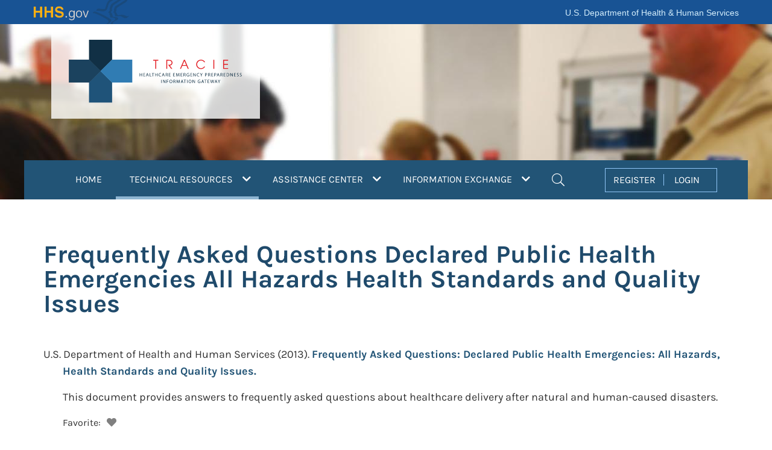

--- FILE ---
content_type: text/html; charset=utf-8
request_url: https://asprtracie.hhs.gov/technical-resources/resource/172/frequently-asked-questions-declared-public-health-emncies-all-hazards-health-standards-and-quality-issues
body_size: 45976
content:


<!DOCTYPE html>
<html lang="en">
<head>
  <meta charset="utf-8">
  <meta name="viewport" content="width=device-width, initial-scale=1, shrink-to-fit=no">
  <script>
    if (self !== top) {
      top.location = self.location;
    } 
  </script>

  <title>Frequently Asked Questions Declared Public Health Emergencies All Hazards Health Standards and Quality Issues | Technical Resources | ASPR TRACIE </title>
  
  <!-- links -->
  <link href="https://files.asprtracie.hhs.gov" crossorigin rel="preconnect" />
  <link href="https://files.asprtracie.hhs.gov/css/bootstrap-4.6.2.min.css" rel="stylesheet" />
  <link href="https://files.asprtracie.hhs.gov/fa/css/all.min.css" rel="stylesheet" />
  <link href="/css/co-brandedheader.css?v=6hqTZIxM2FXr8JKX1AUO28MK4zmSx1Qp6ySsZ54nchU" rel="stylesheet" />
  <link href="/css/site.css?v=AgBuM0TDAJc5Iag3H8ndIC5ZLfcXz_0q466i8zrN82s" rel="stylesheet" />
  <link href="/css/site-dashtool.css?v=aCMkS6qGv_xJHWF29Ma1dbMkTmz2s72_fm-oLRz4CBk" rel="stylesheet" />
  <link href="/css/styles.min.css?v=gqag0_iozh4OQdtZL8ycK3uGqzBIryo0sY9HhdZyPJU" rel="stylesheet" />
  
  <link href="https://files.asprtracie.hhs.gov/css/jquery.rateyo.min.css" rel="stylesheet" />
  
  <link rel="canonical" href="" />
  
  <link rel="icon" type="image/x-icon" href="/favicon.ico" />
  <link rel="icon" type="image/png" href="https://files.asprtracie.hhs.gov/images/favicon.png" />
  <link rel="apple-touch-icon-precomposed" href="https://files.asprtracie.hhs.gov/images/apple-touch-icon.png" />
  <script src="https://files.asprtracie.hhs.gov/js/jquery-3.7.1.min.js"></script>
  
<!-- Google Tag Manager -->
<script>
    (function (w, d, s, l, i) {
      w[l] = w[l] || []; w[l].push({
        'gtm.start':
          new Date().getTime(), event: 'gtm.js'
      }); var f = d.getElementsByTagName(s)[0],
        j = d.createElement(s), dl = l != 'dataLayer' ? '&l=' + l : ''; j.async = true; j.src =
          'https://www.googletagmanager.com/gtm.js?id=' + i + dl; f.parentNode.insertBefore(j, f);
    })(window, document, 'script', 'dataLayer', 'GTM-WLXZ47X');
  </script>
<!-- End Google Tag Manager -->  
  <meta name="theme-color" content="#225476">
  <meta name="description" content="Search the ASPR TRACIE Resource Library and view tailored Topic Collections comprised of current healthcare system preparedness resources." />
  
  <meta property="og:title" content="Frequently Asked Questions Declared Public Health Emergencies All Hazards Health Standards and Quality Issues | Technical Resources " />
  <meta property="og:url" content="" />
  <meta property="og:image" content="https://files.asprtracie.hhs.gov/images/social.jpg" />
  <meta property="og:description" content="Search the ASPR TRACIE Resource Library and view tailored Topic Collections comprised of current healthcare system preparedness resources." />
  <meta property="og:site_name" content="ASPR TRACIE" />
  <meta property="og:type" content="website" />
  
  <meta name="twitter:title" content="Frequently Asked Questions Declared Public Health Emergencies All Hazards Health Standards and Quality Issues | Technical Resources " />
  <meta name="twitter:url" content="" />
  <meta name="twitter:image" content="https://files.asprtracie.hhs.gov/images/social.jpg" />
  <meta name="twitter:description" content="Search the ASPR TRACIE Resource Library and view tailored Topic Collections comprised of current healthcare system preparedness resources." />
  <meta name="twitter:card" content="summary_large_image" />
  <meta name="facebook-domain-verification" content="xtjww7ookwwgfv0ar3k6iaoejvyslm" />
</head>
<body id="top" data-spy="scroll" data-target=".tcMenu" data-offset="1">
<!-- Google Tag Manager (noscript) -->
<noscript>
  <iframe title="Google Tag Manager" src="https://www.googletagmanager.com/ns.html?id=GTM-WLXZ47X"
          height="0" width="0" style="display:none;visibility:hidden"></iframe>
</noscript>
<!-- End Google Tag Manager (noscript) --><header>
  <div id="hhsCoBrandedHeader">
    <div id="skip-link">
      <a href="#main-content" class="element-invisible element-focusable" id="anch_0">Skip to main content</a>
    </div>
    <div id="topRow" class="container">
      <span id="logo">
        <a href="https://www.hhs.gov/" id="anch_1" class="cobranded-style">HHS
          <span class="gov">.gov</span>
        </a>
      </span>
      <span id="site-name"><a href="https://www.hhs.gov/">U.S. Department of Health &amp; Human Services</a></span>
    </div>
  </div>
  
<div id="headerTR" class="container-fluid">
<div class="container">
<div id="headerSection" class="d-flex flex-row header">
  <div class="trlogo-box">
    <a href="/">
      <div id="trLogo"><img class="img-fluid" src="https://files.asprtracie.hhs.gov/images/TRACIE-logo.svg" width="281" height="107.83" alt="ASPR TRACIE Logo. Healthcare Emergency Preparedness Information Gateway." id="logoimage"/></div></a>
  </div>
</div>
<div class="row">
  <div class="col-md-12 nav-container">
    <!-- NAVBAR -->
    
<nav class="navbar navbar-expand-xl navbar-dark align-self-end align-items-end w-100 main-bar" id="mainNav" >
<div class="container">
<!-- mobile menu controllers -->
<span class="navbar-brand d-xl-none js-scroll-trigger nav-item-mobile">MENU</span>
<div class="d-xl-none ml-auto">
  <button id="mobileSearchButton" class="navbar-toggler ml-auto navbar-mobile-search" type="button" data-toggle="collapse" data-target="#navbarSearchMobile" aria-controls="navbarSearchMobile" aria-label="Toggle navigation">
    <i class="fal fa-search fa-search-nav"></i>
  </button>
  <button id="mobileMenuButton" class="navbar-toggler navbar-toggler-right ml-auto" type="button" data-toggle="collapse" data-target="#navbarContentMain" aria-controls="navbarContentMain" aria-label="Toggle navigation">
    <i class="fal fa-bars navbar-menu"></i>
  </button>
</div>
<!-- mobile menu toolbar (hamburger and search) -->
<div class="d-xl-none collapse navbar-collapse" id="navbarSearchMobile">
  <div class="d-xl-none nav-item">
    <div class="d-xl-none row p-0">
      <div class="d-xl-none col-md-12 navbar-row-search">
        <form action="/mastersearch" name="navsearchform" id="navsearchform" method="post" autocomplete="off">
          <div class="d-xl-none d-flex flex-row ml-2 align-items-baseline menu-title-block">
            <label for="search_mobile" class="sr-only">Search</label>
            <input type="search" class="form-control" id="search_mobile" name="search_mobile"  placeholder="Search the Resource Library" autocomplete="off">
            <button type="submit" class="btn btn-default" onclick="checkmobilesearch(this)" >SEARCH</button>

          </div> <!-- Close class=page-title-block -->
        </form>
      </div>

    </div>
  </div>
</div>

<div class="collapse navbar-collapse" id="navbarContentMain">
<!-- Navbar content desktop view -->
<ul class="navbar-nav">
  
  <!-- HOME -->
  <li class="d-none d-xl-block nav-item dropdown position-static">
    <a class="nav-link" href="/" id="HOMENavItemBtn">HOME 
    </a>
  </li>

  <!-- TR -->
  <li class="d-none d-xl-block nav-item dropdown position-static" id="TrNavItem">
    <a class="nav-link nav-item-active" id="TRNavItemBtn" href="/technical-resources" role="button" aria-haspopup="true" aria-controls="navbardropdownmegatr" aria-expanded="false">
      TECHNICAL RESOURCES
      <i class="fas fa-chevron-down"></i>
        <span class="sr-only">(current)</span>
    </a>
    <ul class="dropdown-menu w-100 shadow" id="navbardropdownmegatr" role="menu">
      <li class="dropdown-item" role="menuitem">
        <div class="row">
          <div class="col col-percent-30">
            <div class="title-section">
              <div class="d-flex flex-row align-items-center menu-title-block">

                <div class="menu-cross-icon">
                  <img src="https://files.asprtracie.hhs.gov/images/TR-cross.svg" alt="TR Icon">
                </div>
                <div class=" p-2 menu-title"><a href="/technical-resources">Technical Resources (TR)</a></div>

              </div> <!-- Close class=page-title-block -->
              <p>A self-service collection of disaster medical, healthcare, and public health preparedness materials,
                searchable by keywords and functional areas.</p>
            </div>
          </div>
          <div class="col">
            <div class="row">
              <div class="col-md-4 pb-2 pl-0 pr-0 col-percent-28">
                <div class="sub-title-section">
                  <div class="menu-sub-title">Quick Links</div>
                  <ul class="menu-list">
                    <li><a href="/technical-resources">Search the Resource Library</a></li>
                    <li><a href="/technical-resources/topic-collection">Access Topic Collections</a></li>
                    <li><a href="/tracie-resources"> Review ASPR TRACIE-Developed Resources</a></li>
                  </ul>
                </div>
              </div>
              <div class="col pb-2">
                <div class="sub-title-section">
                  <div class="menu-sub-title">Resource Pages</div>
                  <div class="row">
                    <div class="col-md-6">
                      <ul class="menu-list">
                        <li><a href="/conference-resources">ASPR Conference Resources</a></li>
                        <li><a href="/cbrn-resources">CBRN</a></li>
                        <li><a href="/cmsrule">CMS EP Rule</a></li>
                        <li><a href="/conflict">Countries Experiencing Conflict</a></li>
                        <li><a href="/csc">Crisis Standards of Care</a></li>
                        <li><a href="/cybersecurity">Cybersecurity</a></li>
                        <li><a href="/dash-tool">DASH Tool</a></li>
                        <li><a href="/HVA">Data Sources for Hazard Vulnerability Assessments (HVAs)</a></li>
                        <li><a href="/dbh-resources">Disaster Behavioral Health</a></li>
                        <li><a href="/ems">EMS</a></li>
                        <li><a href="/hcc-resources">Healthcare Coalitions</a></li>
                        <li><a href="/surge-partners">Healthcare Partners and Medical Surge</a></li>
                      </ul>
                    </div>
                    <div class="col-md-6">
                      <ul class="menu-list">
                        <li><a href="/HRROG">Hospital Readiness and Response: An Online Guidebook</a></li>
                        <li><a href="/hurricane-resources">Hurricanes</a></li>
                        <li><a href="/infectious-disease">Infectious Diseases</a></li>
                        <li><a href="/mass-violence">Mass Violence</a></li>
                        <li><a href="/MOCC">Medical Operations Coordination Centers (MOCCs)</a></li>
                        <li><a href="/scarce-resources">Medical Product Shortages and Scarce Resources</a></li>
                        <li><a href="/monkeypox">Mpox</a></li>
                        <li><a href="/pediatric-surge">Pediatric Surge</a></li>

                      </ul>
                    </div>
                  </div>
                </div>
              </div>
            </div>
          </div>
        </div>
      </li>
    </ul>
  </li>

  <!-- AC -->
  <li class="d-none d-xl-block nav-item dropdown position-static" id="ACNavItem">
    <a class="nav-link" id="ACNavItemBtn" href="/assistance-center" role="button" aria-haspopup="true" aria-controls="navbardropdownmegaac" aria-expanded="false">
      ASSISTANCE CENTER
      <i class="fas fa-chevron-down"></i>
    </a>
    <ul class="dropdown-menu w-70 shadow p-0" id="navbardropdownmegaac" role="menu">
      <li class="dropdown-item" role="menuitem">
        <div class="row">
          <div class="col-md-5 p-0">
            <div class="title-section">
              <div class="d-flex flex-row align-items-center menu-title-block">
                <div class="menu-cross-icon">
                  <img src="https://files.asprtracie.hhs.gov/images/AC-cross.svg" alt="AC Icon">
                </div>
                <div class="p-2 menu-title"><a href="/assistance-center">Assistance Center (AC)</a></div>
              </div> <!-- Close class=page-title-block -->
              <p>Provides access to Technical Assistance Specialists for one-on-one support.</p>
            </div>
          </div>
          <div class="col-md-7">
            <div style="height: 50px;"></div>
            <div class="sub-title-section align-items-start">
              <ul class="menu-list">
                <li><a href="/assistance-center">Request Technical Assistance</a></li>
                <li><a href="/technical-resources/95/select-aspr-tracie-ta-responses/46">Review Select Technical Assistance Responses</a></li>
              </ul>
            </div>
          </div>
        </div>

      </li>
    </ul>

  </li>
  <!-- IE -->
  <li class="d-none d-xl-block nav-item dropdown position-static" id="IENavItem">
      <a class="nav-link" id="IENavItemBtn" href="/information-exchange" role="button" aria-haspopup="true" aria-controls="navbardropdownmegaie" aria-expanded="false">
        INFORMATION EXCHANGE
        <i class="fas fa-chevron-down"></i>
      </a>

    <ul class="dropdown-menu w-50 shadow p-0" id="navbardropdownmegaie">
      <li class="dropdown-item">
        <div class="row">
          <div class="col-md-12 pb-2 p-0">
            <div class="title-section">
              <div class="d-flex flex-row align-items-baseline menu-title-block">
                <div class="menu-cross-icon">
                  <img src="https://files.asprtracie.hhs.gov/images/IE-cross.svg" alt="IE Icon">
                </div>
                  <div class="p-2 menu-title"><a href="/information-exchange">Information Exchange (IE)</a></div>
              </div> <!-- Close class=page-title-block -->
              <p>A user-restricted, peer-to-peer discussion board that allows open discussion in near-real time.</p>
              <a href="/register">Register for the Information Exhange</a>
            </div>
          </div>
        </div>
      </li>
    </ul>
  </li>

  <!-- SEARCH -->
  <li class="d-none d-xl-block nav-item dropdown position-static"  id="SearchNavItem">
    <a class="nav-link dropdown-toggle" id="SearchNavItemBtn" href="#" role="button" data-toggle="dropdown" aria-haspopup="true" aria-expanded="false">
      <i class="fal fa-search nav-search"></i>
      <span class="sr-only">Search</span>
    </a>
    <ul class="dropdown-menu col-percent-40 shadow p-0" id="navbardropdownmegasearch">
      <li class="dropdown-item">
        <div class="row p-0">
          <div class="col-md-12 p-0">
            <form action="/mastersearch" name="massearchform" id="massearchform" method="post" autocomplete="off">
              <div class="d-flex flex-row ml-2 align-items-baseline menu-title-block">
                <label class="sr-only" for="search_nav">Search</label>
                <input type="search" class="form-control" id="search_nav" name="search_nav" placeholder="Search ASPR TRACIE" autocomplete="off">
                <button type="submit" class="btn btn-default" onclick="checknavsearch(this)">SEARCH</button>
              </div> <!-- Close class=page-title-block -->
            </form>
          </div>
        </div>

      </li>
    </ul>
  </li>
</ul>
<!-- REGISTER/LOGIN -->
  <ul id="navuserbox" class="d-none d-xl-block navbar-user ml-auto nav-item-xl">
    <li >
      <div class="navuser">
        <a href="/register" id="register" role="button">REGISTER</a>
        <a href="/login" id="login" role="button">LOGIN</a>
      </div>
    </li>
  </ul>


<!-- Navbar content mobile view -->
<ul class="navbar-nav-mobile d-xl-none">
  <!-- REGISTER/LOGIN mobile view -->
  <li class="nav-item d-xl-none">
    <div class="d-flex flex-row justify-content-center navuser-mobile align-items-center">
      <div class="col-5 reg-login-box-mobile pr-0"><a href="/register" id="registerMobile" role="button">REGISTER</a></div>
      <div class="col-2 reg-login-box-mobile p-0">|</div>
      <div class="col-5 reg-login-box-mobile pl-0"><a href="/login" id="loginMobile" role="button">LOGIN</a></div>
    </div>
  </li>
  <!-- HOME  mobile view-->
  <li class="nav-item  d-xl-none nav-item-mobile-list">
    <a class="nav-link-mobile-home" href="/">HOME<span class="sr-only"></span></a>
  </li>
  <!-- TR mobile view-->
  <li class="nav-item position-static d-xl-none nav-item-mobile-list">

    <div class="d-flex flex-row align-items-center menu-title-block-mobile">
      <div class="menu-cross-icon-mobile">
        <a href="/technical-resources"><img src="https://files.asprtracie.hhs.gov/images/TR-cross-mobile@2x.png" alt="TR Icon" /></a>
      </div>
      <div class="p-2 menu-title-mobile"><a class="text-white" href="/technical-resources">Technical Resources (TR)</a></div>
    </div> <!-- Close class=page-title-block -->

    <div class="menu-section-mobile">
      <div>
        <a class="title-section-mobile" href="#" role="button" data-toggle="collapse"
           data-target="#trSection1" aria-expanded="false" aria-controls="trSection1">
          Quick Links
          <i class="fal fa-angle-right"></i>
          <!-- <span class="fa-more"></span>
          <span class="sr-only">See more</span> -->

        </a>
      </div>
      <div class="collapse multi-collapse" id="trSection1">
        <div class="row">
          <div class="sub-title-section-mobile">
            <ul class="menu-list-mobile">
              <li><a href="/technical-resources">Search the Resource Library</a></li>
              <li><a href="/technical-resources/topic-collection">Access Topic Collections</a></li>
              <li><a href="/tracie-resources"> Review ASPR TRACIE Resources</a></li>
            </ul>
          </div>
        </div>
      </div>
    </div>
    <div class="menu-section-mobile">
      <div>
        <a class="title-section-mobile" href="#" role="button" data-toggle="collapse"
           data-target="#trSection2" aria-expanded="false" aria-controls="trSection2">
          Resource Pages
          <i class="fal fa-angle-right"></i>
        </a>
      </div>
      <div class="collapse multi-collapse" id="trSection2">
        <div class="row">
          <div class="sub-title-section-mobile">
            <ul class="menu-list-mobile">
              <li><a href="/conference-resources">ASPR Conference Resources</a></li>
              <li><a href="/cbrn-resources">CBRN</a></li>
              <li><a href="/cmsrule">CMS EP Rule</a></li>
              <li><a href="/conflict">Countries Experiencing Conflict</a></li>
              <li><a href="/csc">Crisis Standards of Care</a></li>
              <li><a href="/cybersecurity">Cybersecurity</a></li>
              <li><a href="/dash-tool">DASH Tool</a></li>
              <li><a href="/HVA">Data Sources for Hazard Vulnerability Assessments (HVAs)</a></li>
              <li><a href="/dbh-resources">Disaster Behavioral Health</a></li>
              <li><a href="/ems">EMS</a></li>
              <li><a href="/hcc-resources">Healthcare Coalitions</a></li>
              <li><a href="/surge-partners">Healthcare Partners and Medical Surge</a></li>
              <li><a href="/HRROG">Hospital Readiness and Response: An Online Guidebook</a></li>
              <li><a href="/hurricane-resources">Hurricanes</a></li>
              <li><a href="/infectious-disease">Infectious Diseases</a></li>
              <li><a href="/mass-violence">Mass Violence</a></li>
              <li><a href="/MOCC">Medical Operations Coordination Centers (MOCCs)</a></li>
              <li><a href="/scarce-resources">Medical Product Shortages and Scarce Resources</a></li>
              <li><a href="/monkeypox">Mpox</a></li>
              <li><a href="/pediatric-surge">Pediatric Surge</a></li>
             </ul>
          </div>
        </div>
      </div>
    </div>


  </li>
  <!-- AC mobile view -->
  <li class="nav-item position-static d-xl-none nav-item-mobile-list">
    <div class="d-flex flex-row align-items-center menu-title-block-mobile">
      <div class="menu-cross-icon-mobile">
        <a href="/technical-resources"><img src="https://files.asprtracie.hhs.gov/images/AC-cross-mobile@2x.png" alt="AC Icon" /></a>
      </div>
      <div class="p-2 menu-title-mobile"><a class="text-white" href="/assistance-center">Assistance Center (AC)</a></div>
    </div> <!-- Close class=page-title-block -->
    <div class="menu-section-mobile">
      <div class="menu-section-item-mobile">
        <a class="title-section-mobile" href="/assistance-center">Request Technical Assistance *</a>
      </div>
      <div class="menu-section-item-mobile">
        <a class="title-section-mobile" href="/technical-resources/95/select-aspr-tracie-ta-responses/46">Review Select Technical Assistance Responses</a>
      </div>
    </div>
  </li>
  <!-- IE mobile view -->
  <li class="nav-item position-static d-xl-none nav-item-mobile-list-last">
    <div class="d-flex flex-row align-items-center menu-title-block-mobile">
      <div class="menu-cross-icon-mobile">
        <a href="/technical-resources"><img src="https://files.asprtracie.hhs.gov/images/IE-cross-mobile@2x.png" alt="IE Icon" /></a>
      </div>

          <div class=" p-2 menu-title-mobile"><a class="text-white" href="/information-exchange">Information Exchange (IE)</a></div>

    </div> <!-- Close class=page-title-block -->
    <div class="menu-section-mobile">
      <div class="menu-section-item-mobile">
        <a class="title-section-mobile" href="/register">Register for the Information Exhange</a>
      </div>
    </div>
  </li>

</ul>

</div>

<!-- Navbar content mobile view -->  
</div>
</nav>
<script>
/*
  $(document).ready(function () {
    function getToken(){
        grecaptcha.ready(function() {
          grecaptcha.execute('6LdwsMojAAAAAJQFmNBQ2Kzfnd3Q5ddMFJaY6ZyU', {action: 'submit'}).then(function(token) {
            var textarea = document.getElementById("g-recaptcha-response-100000");
            if (textarea !== null) {
              textarea.setAttribute("aria-hidden", "true");
              textarea.setAttribute("aria-label", "recaptcha");
              textarea.setAttribute("placeholder", "recaptcha");
              textarea.setAttribute("title", "Google reCAPTCHA");
              textarea.setAttribute("value", token);
            }
            var iframes = document.getElementsByTagName("iframe");

            for (var i = 0; i < iframes.length; i++)
            {
              var title = iframes[i].title;
              if (typeof title !== typeof undefined && title !== false) {
                iframes[i].title = 'Google reCAPTCHA iframe';
              }
            }
          });
        });
      }
      
      setInterval(getToken, 115000);
      $(getToken);
  });
*/
 function checknavsearch(obj)
 {
   
   if(obj === undefined || obj === null)
   {
      console.log("Variable is either null or undefined");
   }
   else
   {
  
      var searchvalue = document.getElementById("search_nav").value;
      if(searchvalue == '')
      {
            event.preventDefault();
            event.stopPropagation();
      }
   }
 
 } 
function checkmobilesearch(obj)
 {
   if(obj === undefined || obj === null)
   {
      console.log("Variable is either null or undefined");
   }
   else
   {
  
      var searchvalue = document.getElementById("search_mobile").value;
      if(searchvalue == '')
      {
            event.preventDefault();
            event.stopPropagation();
      }
   }
 
 } 


    $("#HOMENavItemBtn").focus(function(e) {
      SetFocus("home", false);
    });
    
    $("#TRNavItemBtn").focus(function(e) {
      SetFocus("tr", true);
    });

    $("#ACNavItemBtn").focus(function(e) {
      SetFocus("ac", true);
    });

    $("#IENavItemBtn").focus(function(e) {
      SetFocus("ie", true);
    });

    $("#SearchNavItemBtn").focus(function(e) {
      SetFocus("search", true);
    });

    $("#register").focus(function(e) {
      SetFocus("register", false);
    });

    $("#login").focus(function(e) {
      SetFocus("login", false);
    });

    function SetFocus(area, show) {
      var areas = ["home", "ac", "tr", "ie", "search", "login", "register"];
      for (var i = 0; i < areas.length; i++) {
        var areaId = 'navbardropdownmega' + areas[i];
        var btnId = areas[i].toUpperCase() + "NavItemBtn";
        if (areas[i] === area) {

          if (show === true) {
            $("#" + areaId).show();
            $("#" + btnId).attr('aria-expanded', 'true');
          }
        } else {
          $("#" + areaId).hide();
          $("#" + btnId).attr('aria-expanded', 'false');
        }
      }
    }




 // $('.navbar-nav>li>a').on('click', function(e) {
//    var menuItem = $(e.currentTarget);
//    if (menuItem.attr( 'aria-expanded') === 'true') {
//      $(this).attr( 'aria-expanded', 'false');
//    } else {
//      $(this).attr( 'aria-expanded', 'true');
//    }
    
    //var areaState = this.id.attr('area-expanded');
    //$("button").attr("aria-expanded","true");
    //$(this.attr('aria-expanded')));
    //$('.nav-item').removeClass('active');
    //e.preventDefault();
    
//    $('#navbardropdownmegaac').attr('aria-expanded', 'false');
//  });
  
//  $('.navbar-nav > li').mouseover( function(){
//    $(this).find('a').tab('show');
//  });
//  $('#IENavItem').mouseout( function() {
//
//    $('#navbardropdownmegaie').attr("aria-expanded", "false");
//    navbardropdownmegaie
//    $(this).find('a').tab('hide');
//  });
//  $('.navbar-nav .nav-item').click(function(e) {
//    $('.nav-item').removeClass('active');
//    alert(this.text);
//    var $this = $(this);
//    if(!$this.hasClass('active')){
//      $this.addClass('active');
//    }
//    e.preventDefault();
//  });
//  
//  $('.nav-item').on('shown.bs.tab', 'a', function (e) {
//    if (e.relatedTarget) {
//      $(e.relatedTarget).removeClass('active');
//    }
//  })
  
</script>

    <!-- END NAVBAR -->
  </div>
</div>
</div>

</div> <!-- end header Main -->
</header>

<main id="main-content" class="pb-3">
  <script src="https://www.google.com/recaptcha/api.js?render=6LdwsMojAAAAAJQFmNBQ2Kzfnd3Q5ddMFJaY6ZyU"></script>


<div class="container page-content">
  <section class="d-flex flex-row align-items-center">
    <h1 class="page-title">Frequently Asked Questions Declared Public Health Emergencies All Hazards Health Standards and Quality Issues</h1>
  </section>

    <div class="document-indent">
      <div class="document-title">

            <span>U.S. Department of Health and Human Services</span>
          <span class="value">(2013).</span>

          <a href="https://www.cms.gov/About-CMS/Agency-Information/Emergency/Downloads/Provider-Survey-and-Certification-Frequently-Asked-Questions.pdf" target="_blank" rel="noopener noreferrer">
              <span><strong>Frequently Asked Questions: Declared Public Health Emergencies: All Hazards, Health Standards and Quality Issues.</strong></span>
          </a>
        <span></span>
      </div>
      <div class="document-description">
This document provides answers to frequently asked questions about healthcare delivery after natural and human-caused disasters.        </div>

      <div class="container">
        <div class="row  tr-feedback">
          <!-- FAVORITES -->
          Favorite:
          <div class="favorite-box" id="fav_doc_172">
              <i id="fa_doc_172" role="button" tabindex="0" class="fas fa-heart fa-heart-off cursor-off" data-toggle="tooltip" data-placement="top" title="Login to favorite"></i>
          </div>
          <div class="tr-feedback-lbl"></div>
        </div>
      </div>
      <!-- COMMENTS -->
          <div class="document-login-link"><a href="/login?returnurl=dZ3oxqEo6XUu96N2Ew3ciw==">Login</a> to rate, favorite, and comments
            on the article</div>
      <div class="doc-comments-container">
        <div class="row">
          <!--<label class="sr-only" for="cbtn_172">Comments</label>-->
          <a href="#" class="comment-row-hyperlink" id="cbtn_172" title="Open/Close Comments"
            role="button" data-toggle="collapse" data-target="#Comments_172"
            aria-expanded="false" aria-controls="Comments_172">
            <div class="col-6 doc-comments-heading">
              <span>Comments</span>
              <span id="nc_172">0</span>
            </div>
            <div class="col-6 doc-comments-end">
              <i class="fal fa-plus-circle"></i>
              <span class="sr-only">Toggle Open/Close</span>
            </div>
          </a>
        </div>
        <div class="row">
          <div class="col-12 collapse comments-list-container" id="Comments_172">
            <div>
                <div>You must <a href="/login?returnurl=dZ3oxqEo6XUu96N2Ew3ciw==">Login</a> to add a comment</div>
              <ul id="cmts_doc_172" class="comments-section">
                  <li class="list-group-item">
                    This item doesn't have any comments
                  </li>
              </ul>
            </div>
          </div>
        </div>

      </div>
    </div>
</div>

<!-- FEATURED RESOURCES/ SUBSCRIBE -->

<!-- https://medium.com/wdstack/bootstrap-4-custom-carousel-94a537364fde -->
<!-- on Code Play: https://www.codeply.com/go/sShh7372V1 -->
<div id="featuredSubscribe" class="container-fluid">
    <div id="FeaturedResource" class="container">
      <div class="d-flex flex-row news-title">
        <h2 class="page-section-title">Featured Resources</h2>
      </div>
      <div id="carouselResource" class="carousel featured-carousel slide" data-ride="carousel" data-interval="false">
        <a class="carousel-control-prev" href="#carouselResource" role="button" data-slide="prev">
          <span class="carousel-control-prev-icon" aria-hidden="true"></span>
          <span class="sr-only carousel-control-prev-icon-dark">Previous</span>
        </a>
        <div class="carousel-inner row w-100 mx-auto">
          <div class="carousel-item col-md-3 active">
            <a class="img-fluid mx-auto d-block" href="https://files.asprtracie.hhs.gov/documents/hospital-wildfire-evacuation-considerations.pdf">
              <div class="card">
                <div class="card-body">
                  <div class="center-card-text">
                    <p class="card-text-fr">Hospital Wildfire Evacuation Considerations</p>
                  </div>
                </div>
              </div>
            </a>
          </div>
          <div class="carousel-item col-md-3 ">
            <a class="img-fluid mx-auto d-block" href="https://dashtool.org/">
              <div class="card">
                <div class="card-body">
                  <div class="center-card-text">
                    <p class="card-text-fr">The Disaster Available Supplies in Hospitals (DASH) Tool</p>
                  </div>
                </div>
              </div>
            </a>
          </div>
          <div class="carousel-item col-md-3 ">
            <a class="img-fluid mx-auto d-block" href="https://files.asprtracie.hhs.gov/documents/aspr-tracie-the-exchange-issue-20.pdf">
              <div class="card">
                <div class="card-body">
                  <div class="center-card-text">
                    <p class="card-text-fr">The Exchange, Issue 20: Preparing for and Responding to Mass Casualty Burn Incidents</p>
                  </div>
                </div>
              </div>
            </a>
          </div>
          <div class="carousel-item col-md-3 ">
            <a class="img-fluid mx-auto d-block" href="https://files.asprtracie.hhs.gov/documents/utility-failures-in-health-care-toolkit-summary.pdf">
              <div class="card">
                <div class="card-body">
                  <div class="center-card-text">
                    <p class="card-text-fr">Utility Failures in Health Care Toolkit</p>
                  </div>
                </div>
              </div>
            </a>
          </div>
          <div class="carousel-item col-md-3 ">
            <a class="img-fluid mx-auto d-block" href="https://files.asprtracie.hhs.gov/documents/on-campus-hospital-armed-assailant-planning-considerations.pdf">
              <div class="card">
                <div class="card-body">
                  <div class="center-card-text">
                    <p class="card-text-fr">On-Campus Health Care Facility Armed Assailant Planning Considerations</p>
                  </div>
                </div>
              </div>
            </a>
          </div>
        </div>
        <a class="carousel-control-next" href="#carouselResource" role="button" data-slide="next">
          <span class="carousel-control-next-icon" aria-hidden="true"></span>
          <span class="sr-only carousel-control-next-icon-dark">Next</span>
        </a>
      </div>
    </div>
  <form action="/assistance-center/subscription-form" name="subscription_form" id="subscription_form" method="post" autocomplete="off">
   <input name="AntiforgeryFieldname" type="hidden" value="CfDJ8Fo-eDWec0dMm40l9f8me4KoON4p6UvSdc1O0lv94wXybAzl8vuStU6iKF1LmbVVV14fYozi_eDr3NZOtsnz94mY1V9eMACL8_M2thrMhezmTkNkuMzuln5KeJsqtPOy8CxPOnNwTEQlEs0QIjm1H8Q" />
    <div id="ListservSubscribe" class="container">
      <div class="row">
        <div class="col-sm-6 col-xs-12">
          <h2 class="subscribe-listserv-title"><label for="listServSubscribe">Subscribe to the ASPR TRACIE Listserv.</label></h2>
          <p class="listserv-text-508">
            Enter your email address to receive important announcements and updates through the ASPR TRACIE Listserv.
          </p>
        </div>
        <div class="col-sm-6 col-xs-12">
          <div class="row d-flex d-flex-row">
            <div class="col">
              <input type="email" class="form-control w-100" id="listServSubscribe" name="listServSubscribe" placeholder="Email Address" autocomplete="off" required />
              <input type="hidden" id="acvalidationlistServ" name="acvalidationlistServ" />
              <input type="hidden" name="recaptchaSubscribe" id="recaptchaSubscribe" value="" />
            </div>
            <div class="col"><button class="btn btn-default btn-default-subscribe">SIGN UP</button></div>
          </div>
        </div>
      </div>
    </div>
  </form>

</div>

<script>
  $(document).ready(function() {

    $("#carouselResource").on("slide.bs.carousel",
      function(e) {
        var $e = $(e.relatedTarget);
        var idx = $e.index();
        var itemsPerSlide = 4;
        var totalItems = $(".carousel-item").length;

        if (idx >= totalItems - (itemsPerSlide - 1)) {
          var it = itemsPerSlide - (totalItems - idx);
          for (var i = 0; i < it; i++) {
            // append slides to end
            if (e.direction == "left") {
              $(".carousel-item")
                .eq(i)
                .appendTo(".carousel-inner");
              //.toggleClass('card carousel-item-left');
            } else {
              $(".carousel-item")
                .eq(0)
                .appendTo($(this).find(".carousel-inner"));
            }
          }
          //var id = e.relatedTarget.id;
        }
      });

    $("#subscription_form").on("submit",
      function (event) {

        var emailAddress = $(this).find('input[name="listServSubscribe"]');
        if ($.trim(emailAddress.val()) === "") {
          event.preventDefault();
        }
      });
  });

  function getTokenSubscribe(){
    grecaptcha.ready(function() {
      grecaptcha.execute('6LdwsMojAAAAAJQFmNBQ2Kzfnd3Q5ddMFJaY6ZyU', {action: 'submit'}).then(function(token) {
        document.getElementById("recaptchaSubscribe").value = token;
        var textarea = document.getElementById("g-recaptcha-response-100000");
        if (textarea !== null) {
          textarea.setAttribute("aria-hidden", "true");
          textarea.setAttribute("aria-label", "recaptcha");
          textarea.setAttribute("placeholder", "recaptcha");
          textarea.setAttribute("title", "Google reCAPTCHA");
        }
        var iframes = document.getElementsByTagName("iframe");

        for (var i = 0; i < iframes.length; i++)
        {
          var title = iframes[i].title;
          if (typeof title !== typeof undefined && title !== false) {
            iframes[i].title = 'Google reCAPTCHA iframe';
          }
        }
      });
    });
  }

  setInterval(getTokenSubscribe, 115000);

  $(function(){
    getTokenSubscribe();
  });
</script>
<!-- END FEATURED RESOURCES/ SUBSCRIBE -->

<script>

  $(document).ready(function () {
    //comment open/close icon
    $('.comment-row-hyperlink').click(function () {
      $(this).find('i').toggleClass('fa-plus-circle fa-minus-circle');
    });

  });
  
  var isMember = 0;

  $('.fa-heart').click(function (e) {
    try {
      if (isMember === 1) {
        var divid = $(this).attr('id');
        var hasLbl = false;
        var lblid = "";
        var docid = "";
        var docs = divid.split('_');
        if (divid.indexOf('lbl_') > -1) {
          hasLbl = true;
          lblid = docs[2];
        }
        docid = docs[docs.length - 1];
        var varfa = this;
        if (varfa != null) {
          var classname = varfa.className;
          if (classname.includes("fa-heart-off")) {
            var DocumentUserFavoriteModel = $.extend({ "DocumentID": docid, "Selected": true }, { "AntiforgeryFieldname": $('input[name="AntiforgeryFieldname"]').val() });
            $.post("/technical-resources/rating/savedocumentuserfavourite",
              DocumentUserFavoriteModel,
              function (data) {
              }).done(function () {
                $(varfa).removeClass("fa-heart-off").addClass("fa-heart-on");
              });

          }
          else {
            var DocumentUserFavoriteModel = $.extend({ "DocumentID": docid, "Selected": false }, { "AntiforgeryFieldname": $('input[name="AntiforgeryFieldname"]').val() });
            $.post("/technical-resources/rating/savedocumentuserfavourite", DocumentUserFavoriteModel, function (data) {
            }).done(function () {
              $(varfa).removeClass("fa-heart-on").addClass("fa-heart-off");
            });
          }
        }
      }
    }
    catch (Err) {
      console.error(Err);
    }
  });
  
  // Add keyboard support for favorite button
  $('.fa-heart[role="button"][tabindex="0"]').on('keydown', function(e) {
    // Handle Enter (13) or Space (32) key press
    if (e.which === 13 || e.which === 32) {
      e.preventDefault(); // Prevent default action
      $(this).click(); // Trigger the click event
    }
  });
 
  function HideValidationMsg(objId)
  {
    var errMsg = document.getElementById(objId);
    if (errMsg !== null){
      errMsg.style.display = "none";
    }
  }
  
  $(".tr-submit-comment").click(function (e) 
  {
    try 
    {
      if (isMember === 1)
      {
        var hasLbl = false;
        var lblid = "";
        var docid = "";
        var docPos = 0;
        var commentTextName = "";
        var comment = "";
        var commentCountLblName = 0;

        var btnid = $(this).attr('id');

        // get doc id:
        var commaindocid = $(this).attr("id");
        var docs = commaindocid.split('_');
        docid = docs[docs.length - 1];
        if (commaindocid.indexOf('lbl_') > -1) {
          hasLbl = true;
          lblid = docs[1];
        }

        //get text:
        if (hasLbl) {
          commentTextName = 'lbl_' + lblid + '_txt_' + docid;
        }
        else {
          commentTextName = 'txt_' + docid;
        }

        var commentText = document.getElementById(commentTextName);
        comment = commentText.value;
          var r = new RegExp(/^(ftp|http|https):\/\/[^ "]+$/);
            var valhypelinktest =  r.test(comment);   
              
            
        if (comment.match(/([\<])([^\>]{1,})*([\>])/i) == null && valhypelinktest == false &&
            comment.includes("http://") == false && comment.includes("https://") == false &&
             comment.includes("ftp://") == false && comment.includes("www") == false)
        {
            
          var erroralc = "errorAlert_"+docid;
          document.getElementById(erroralc).style.display = "none";
          var DocumentUserCommentModel = $.extend({ "DocumentID": docid, "Comment": comment }, { "AntiforgeryFieldname": $('input[name="AntiforgeryFieldname"]').val() });
          $.post("/technical-resources/comment/savedocumentusercomment", DocumentUserCommentModel, function (data) {
          }).done(function (data) {
              var commentListName;
                if (hasLbl) 
                {
                  commentListName = '#cmts_lbl_' + lblid + '_doc_' + docid;
                  commentCountLblName = 'lbl_' + lblid + '_nc_' + docid;
                }
                else 
                {
                  commentListName = '#cmts_doc_' + docid;
                  commentCountLblName = '#nc_' + docid;
                }
                $(commentListName).html(data);
                commentText.value = "";
                var url = "/technical-resources/rating/getcommentscount/" + docid;
                $.get(url, function (data) {
                  var lblComCount = document.getElementById(commentCountLblName);
                  lblComCount.innerHTML = data;
                });
              });         
        }
        else
        {
            var erroral = "errorAlert_"+docid;
            document.getElementById(erroral).style.display = "inline-block";
        }
      
      }
    }
    catch (err) {
      event.preventDefault();
    }
  });
 
 $(function () {
   $('[data-toggle="tooltip"]').tooltip()
 });
</script>
</main>


<!-- FOOTER -->

<footer class="container" id="footer">
  <div class="row">
    <div class="col-md-8">
      <ul class="footernav">
        <li><a href="/">HOME</a></li>
        <li><a href="/technical-resources">TECHNICAL RESOURCES</a></li>
        <li><a href="/assistance-center">ASSISTANCE CENTER</a></li>
        <li>
          <a href="/information-exchange">INFORMATION EXCHANGE</a>
        </li>
      </ul>
    </div> <!-- Close class=col-md-9 -->
    <div class="col-md-4">
      <div class="feedbackLink"><a target="_blank" rel="noopener noreferrer" href="https://www.surveymonkey.com/s/ASPRTRACIEwebsite">Give Us Your Feedback</a></div>
      <div class="social-icons clearfix">
       <div class="sm-icon"><a href="https://www.facebook.com/ASPRgov" rel="noopener noreferrer" target="_blank"><img src="https://files.asprtracie.hhs.gov/images/facebook-square.png" width="42" height="42" alt="Facebook"></a></div>
        <div class="sm-icon"><a href="https://x.com/asprgov" rel="noopener noreferrer" target="_blank"><img src="https://files.asprtracie.hhs.gov/images/x-sqaure.png" width="42" height="42" alt="X"></a></div>
        <div class="sm-icon"><a href="https://www.linkedin.com/showcase/hhs-aspr" rel="noopener noreferrer" target="_blank"><img src="https://files.asprtracie.hhs.gov/images/linkedin-square.png" width="42" height="42" alt="Linkedin"></a></div>
        <div class="sm-icon"><a href="https://www.instagram.com/asprgov" rel="noopener noreferrer" target="_blank"><img src="https://files.asprtracie.hhs.gov/images/instagram-square.png" width="42" height="42" alt="Instagram"></a></div>
        <div class="sm-icon"><a href="https://www.youtube.com/c/ASPRgov" rel="noopener noreferrer" target="_blank"><img src="https://files.asprtracie.hhs.gov/images/youtube-square.png" width="42" height="42" alt="YouTube"></a></div>
        <div class="sm-icon"><a href="https://www.flickr.com/photos/asprgov" rel="noopener noreferrer" target="_blank"><img src="https://files.asprtracie.hhs.gov/images/flickr-square.png" width="42" height="42" alt="Flickr"></a></div>

      </div> <!-- Close class=social-icons -->
    </div> <!-- Close class=col-md-3 -->
  </div>

  <div class="row">
    <div id="footerLogo" class="col-xs-12 col-lg-2 logo-footer">
      <a href="https://aspr.hhs.gov/" rel="noopener noreferrer" target="_blank">
        <img src="https://files.asprtracie.hhs.gov/images/ASPRlogo.jpg" width="160" height="68.44" alt="ASPR logo. Administration for Strategic Preparedness and Response.">
      </a>
    </div> <!-- Close class=col-md-2 -->
    <div id="hideforprintoffset" class="col-xs-12 col-lg-6 footer-links">
      <div class="footer-links-1">
        <a href="https://aspr.hhs.gov/Pages/privacy.aspx" rel="noopener noreferrer" target="_blank">Privacy</a>, 
        <a href="https://aspr.hhs.gov/Pages/accessibility.aspx" rel="noopener noreferrer" target="_blank">Accessibility</a>, 
        <a href="https://aspr.hhs.gov/Pages/disclaimer.aspx" rel="noopener noreferrer" target="_blank">Disclaimer</a>, 
        <a href="https://www.hhs.gov/plugins.html" rel="noopener noreferrer" target="_blank">Viewers and Players</a>, 
        <a href="https://www.hhs.gov/open/plain-writing/index.html" rel="noopener noreferrer" target="_blank">Plain Language</a>,
        <a href="https://www.hhs.gov/vulnerability-disclosure-policy/index.html" rel="noopener noreferrer" target="_blank">Vulnerability Disclosure Policy</a>
      </div> <!-- Close class=footer-links-1 -->
      <div class="footer-links-2">
        <a href="https://www.hhs.gov" rel="noopener noreferrer" target="_blank">U.S. Department of Health & Human Services</a><br>
        <address>400 7th St., SW, Washington, DC 20024</address>
      </div><!-- Close class=footer-links-2 -->
    </div> <!-- Close class=col-md-7 -->

    <div class="col-xs-12 col-lg-4">
      <div class="updated"><b>Last updated:</b> 18 January 2026</div>
      <div class="published"><b>First published:</b> 15 September 2015</div>
    </div>
    <!-- Close class=col-md-3 -->
    <a href="#" class="back-to-top noprint">Back to top <i class="fa fa-arrow-up backtotopicon"></i></a>
  </div><!-- Close class=row -->
</footer>


<script src="/js/scripts.min.js?v=O3vmeGFtVH1fifL7eg8SZiQYr_JJlmrjJs8jWWF5tno"></script>
<script src="/js/secure-messaging.js?v=j7efhwAezvgTyIMYuXE_3ypFDdbP4X9W8Pc0LWG5Wcs"></script>

<script src="https://files.asprtracie.hhs.gov/js/popper-1.14.7.min.js"></script>
<script src="https://files.asprtracie.hhs.gov/js/bootstrap-4.6.2.min.js"></script>
<script src="https://files.asprtracie.hhs.gov/js/jquery.rateyo.min.js"></script>


</body>
</html>

--- FILE ---
content_type: text/html; charset=utf-8
request_url: https://www.google.com/recaptcha/api2/anchor?ar=1&k=6LdwsMojAAAAAJQFmNBQ2Kzfnd3Q5ddMFJaY6ZyU&co=aHR0cHM6Ly9hc3BydHJhY2llLmhocy5nb3Y6NDQz&hl=en&v=PoyoqOPhxBO7pBk68S4YbpHZ&size=invisible&anchor-ms=20000&execute-ms=30000&cb=tnc9ahnvf1o2
body_size: 48665
content:
<!DOCTYPE HTML><html dir="ltr" lang="en"><head><meta http-equiv="Content-Type" content="text/html; charset=UTF-8">
<meta http-equiv="X-UA-Compatible" content="IE=edge">
<title>reCAPTCHA</title>
<style type="text/css">
/* cyrillic-ext */
@font-face {
  font-family: 'Roboto';
  font-style: normal;
  font-weight: 400;
  font-stretch: 100%;
  src: url(//fonts.gstatic.com/s/roboto/v48/KFO7CnqEu92Fr1ME7kSn66aGLdTylUAMa3GUBHMdazTgWw.woff2) format('woff2');
  unicode-range: U+0460-052F, U+1C80-1C8A, U+20B4, U+2DE0-2DFF, U+A640-A69F, U+FE2E-FE2F;
}
/* cyrillic */
@font-face {
  font-family: 'Roboto';
  font-style: normal;
  font-weight: 400;
  font-stretch: 100%;
  src: url(//fonts.gstatic.com/s/roboto/v48/KFO7CnqEu92Fr1ME7kSn66aGLdTylUAMa3iUBHMdazTgWw.woff2) format('woff2');
  unicode-range: U+0301, U+0400-045F, U+0490-0491, U+04B0-04B1, U+2116;
}
/* greek-ext */
@font-face {
  font-family: 'Roboto';
  font-style: normal;
  font-weight: 400;
  font-stretch: 100%;
  src: url(//fonts.gstatic.com/s/roboto/v48/KFO7CnqEu92Fr1ME7kSn66aGLdTylUAMa3CUBHMdazTgWw.woff2) format('woff2');
  unicode-range: U+1F00-1FFF;
}
/* greek */
@font-face {
  font-family: 'Roboto';
  font-style: normal;
  font-weight: 400;
  font-stretch: 100%;
  src: url(//fonts.gstatic.com/s/roboto/v48/KFO7CnqEu92Fr1ME7kSn66aGLdTylUAMa3-UBHMdazTgWw.woff2) format('woff2');
  unicode-range: U+0370-0377, U+037A-037F, U+0384-038A, U+038C, U+038E-03A1, U+03A3-03FF;
}
/* math */
@font-face {
  font-family: 'Roboto';
  font-style: normal;
  font-weight: 400;
  font-stretch: 100%;
  src: url(//fonts.gstatic.com/s/roboto/v48/KFO7CnqEu92Fr1ME7kSn66aGLdTylUAMawCUBHMdazTgWw.woff2) format('woff2');
  unicode-range: U+0302-0303, U+0305, U+0307-0308, U+0310, U+0312, U+0315, U+031A, U+0326-0327, U+032C, U+032F-0330, U+0332-0333, U+0338, U+033A, U+0346, U+034D, U+0391-03A1, U+03A3-03A9, U+03B1-03C9, U+03D1, U+03D5-03D6, U+03F0-03F1, U+03F4-03F5, U+2016-2017, U+2034-2038, U+203C, U+2040, U+2043, U+2047, U+2050, U+2057, U+205F, U+2070-2071, U+2074-208E, U+2090-209C, U+20D0-20DC, U+20E1, U+20E5-20EF, U+2100-2112, U+2114-2115, U+2117-2121, U+2123-214F, U+2190, U+2192, U+2194-21AE, U+21B0-21E5, U+21F1-21F2, U+21F4-2211, U+2213-2214, U+2216-22FF, U+2308-230B, U+2310, U+2319, U+231C-2321, U+2336-237A, U+237C, U+2395, U+239B-23B7, U+23D0, U+23DC-23E1, U+2474-2475, U+25AF, U+25B3, U+25B7, U+25BD, U+25C1, U+25CA, U+25CC, U+25FB, U+266D-266F, U+27C0-27FF, U+2900-2AFF, U+2B0E-2B11, U+2B30-2B4C, U+2BFE, U+3030, U+FF5B, U+FF5D, U+1D400-1D7FF, U+1EE00-1EEFF;
}
/* symbols */
@font-face {
  font-family: 'Roboto';
  font-style: normal;
  font-weight: 400;
  font-stretch: 100%;
  src: url(//fonts.gstatic.com/s/roboto/v48/KFO7CnqEu92Fr1ME7kSn66aGLdTylUAMaxKUBHMdazTgWw.woff2) format('woff2');
  unicode-range: U+0001-000C, U+000E-001F, U+007F-009F, U+20DD-20E0, U+20E2-20E4, U+2150-218F, U+2190, U+2192, U+2194-2199, U+21AF, U+21E6-21F0, U+21F3, U+2218-2219, U+2299, U+22C4-22C6, U+2300-243F, U+2440-244A, U+2460-24FF, U+25A0-27BF, U+2800-28FF, U+2921-2922, U+2981, U+29BF, U+29EB, U+2B00-2BFF, U+4DC0-4DFF, U+FFF9-FFFB, U+10140-1018E, U+10190-1019C, U+101A0, U+101D0-101FD, U+102E0-102FB, U+10E60-10E7E, U+1D2C0-1D2D3, U+1D2E0-1D37F, U+1F000-1F0FF, U+1F100-1F1AD, U+1F1E6-1F1FF, U+1F30D-1F30F, U+1F315, U+1F31C, U+1F31E, U+1F320-1F32C, U+1F336, U+1F378, U+1F37D, U+1F382, U+1F393-1F39F, U+1F3A7-1F3A8, U+1F3AC-1F3AF, U+1F3C2, U+1F3C4-1F3C6, U+1F3CA-1F3CE, U+1F3D4-1F3E0, U+1F3ED, U+1F3F1-1F3F3, U+1F3F5-1F3F7, U+1F408, U+1F415, U+1F41F, U+1F426, U+1F43F, U+1F441-1F442, U+1F444, U+1F446-1F449, U+1F44C-1F44E, U+1F453, U+1F46A, U+1F47D, U+1F4A3, U+1F4B0, U+1F4B3, U+1F4B9, U+1F4BB, U+1F4BF, U+1F4C8-1F4CB, U+1F4D6, U+1F4DA, U+1F4DF, U+1F4E3-1F4E6, U+1F4EA-1F4ED, U+1F4F7, U+1F4F9-1F4FB, U+1F4FD-1F4FE, U+1F503, U+1F507-1F50B, U+1F50D, U+1F512-1F513, U+1F53E-1F54A, U+1F54F-1F5FA, U+1F610, U+1F650-1F67F, U+1F687, U+1F68D, U+1F691, U+1F694, U+1F698, U+1F6AD, U+1F6B2, U+1F6B9-1F6BA, U+1F6BC, U+1F6C6-1F6CF, U+1F6D3-1F6D7, U+1F6E0-1F6EA, U+1F6F0-1F6F3, U+1F6F7-1F6FC, U+1F700-1F7FF, U+1F800-1F80B, U+1F810-1F847, U+1F850-1F859, U+1F860-1F887, U+1F890-1F8AD, U+1F8B0-1F8BB, U+1F8C0-1F8C1, U+1F900-1F90B, U+1F93B, U+1F946, U+1F984, U+1F996, U+1F9E9, U+1FA00-1FA6F, U+1FA70-1FA7C, U+1FA80-1FA89, U+1FA8F-1FAC6, U+1FACE-1FADC, U+1FADF-1FAE9, U+1FAF0-1FAF8, U+1FB00-1FBFF;
}
/* vietnamese */
@font-face {
  font-family: 'Roboto';
  font-style: normal;
  font-weight: 400;
  font-stretch: 100%;
  src: url(//fonts.gstatic.com/s/roboto/v48/KFO7CnqEu92Fr1ME7kSn66aGLdTylUAMa3OUBHMdazTgWw.woff2) format('woff2');
  unicode-range: U+0102-0103, U+0110-0111, U+0128-0129, U+0168-0169, U+01A0-01A1, U+01AF-01B0, U+0300-0301, U+0303-0304, U+0308-0309, U+0323, U+0329, U+1EA0-1EF9, U+20AB;
}
/* latin-ext */
@font-face {
  font-family: 'Roboto';
  font-style: normal;
  font-weight: 400;
  font-stretch: 100%;
  src: url(//fonts.gstatic.com/s/roboto/v48/KFO7CnqEu92Fr1ME7kSn66aGLdTylUAMa3KUBHMdazTgWw.woff2) format('woff2');
  unicode-range: U+0100-02BA, U+02BD-02C5, U+02C7-02CC, U+02CE-02D7, U+02DD-02FF, U+0304, U+0308, U+0329, U+1D00-1DBF, U+1E00-1E9F, U+1EF2-1EFF, U+2020, U+20A0-20AB, U+20AD-20C0, U+2113, U+2C60-2C7F, U+A720-A7FF;
}
/* latin */
@font-face {
  font-family: 'Roboto';
  font-style: normal;
  font-weight: 400;
  font-stretch: 100%;
  src: url(//fonts.gstatic.com/s/roboto/v48/KFO7CnqEu92Fr1ME7kSn66aGLdTylUAMa3yUBHMdazQ.woff2) format('woff2');
  unicode-range: U+0000-00FF, U+0131, U+0152-0153, U+02BB-02BC, U+02C6, U+02DA, U+02DC, U+0304, U+0308, U+0329, U+2000-206F, U+20AC, U+2122, U+2191, U+2193, U+2212, U+2215, U+FEFF, U+FFFD;
}
/* cyrillic-ext */
@font-face {
  font-family: 'Roboto';
  font-style: normal;
  font-weight: 500;
  font-stretch: 100%;
  src: url(//fonts.gstatic.com/s/roboto/v48/KFO7CnqEu92Fr1ME7kSn66aGLdTylUAMa3GUBHMdazTgWw.woff2) format('woff2');
  unicode-range: U+0460-052F, U+1C80-1C8A, U+20B4, U+2DE0-2DFF, U+A640-A69F, U+FE2E-FE2F;
}
/* cyrillic */
@font-face {
  font-family: 'Roboto';
  font-style: normal;
  font-weight: 500;
  font-stretch: 100%;
  src: url(//fonts.gstatic.com/s/roboto/v48/KFO7CnqEu92Fr1ME7kSn66aGLdTylUAMa3iUBHMdazTgWw.woff2) format('woff2');
  unicode-range: U+0301, U+0400-045F, U+0490-0491, U+04B0-04B1, U+2116;
}
/* greek-ext */
@font-face {
  font-family: 'Roboto';
  font-style: normal;
  font-weight: 500;
  font-stretch: 100%;
  src: url(//fonts.gstatic.com/s/roboto/v48/KFO7CnqEu92Fr1ME7kSn66aGLdTylUAMa3CUBHMdazTgWw.woff2) format('woff2');
  unicode-range: U+1F00-1FFF;
}
/* greek */
@font-face {
  font-family: 'Roboto';
  font-style: normal;
  font-weight: 500;
  font-stretch: 100%;
  src: url(//fonts.gstatic.com/s/roboto/v48/KFO7CnqEu92Fr1ME7kSn66aGLdTylUAMa3-UBHMdazTgWw.woff2) format('woff2');
  unicode-range: U+0370-0377, U+037A-037F, U+0384-038A, U+038C, U+038E-03A1, U+03A3-03FF;
}
/* math */
@font-face {
  font-family: 'Roboto';
  font-style: normal;
  font-weight: 500;
  font-stretch: 100%;
  src: url(//fonts.gstatic.com/s/roboto/v48/KFO7CnqEu92Fr1ME7kSn66aGLdTylUAMawCUBHMdazTgWw.woff2) format('woff2');
  unicode-range: U+0302-0303, U+0305, U+0307-0308, U+0310, U+0312, U+0315, U+031A, U+0326-0327, U+032C, U+032F-0330, U+0332-0333, U+0338, U+033A, U+0346, U+034D, U+0391-03A1, U+03A3-03A9, U+03B1-03C9, U+03D1, U+03D5-03D6, U+03F0-03F1, U+03F4-03F5, U+2016-2017, U+2034-2038, U+203C, U+2040, U+2043, U+2047, U+2050, U+2057, U+205F, U+2070-2071, U+2074-208E, U+2090-209C, U+20D0-20DC, U+20E1, U+20E5-20EF, U+2100-2112, U+2114-2115, U+2117-2121, U+2123-214F, U+2190, U+2192, U+2194-21AE, U+21B0-21E5, U+21F1-21F2, U+21F4-2211, U+2213-2214, U+2216-22FF, U+2308-230B, U+2310, U+2319, U+231C-2321, U+2336-237A, U+237C, U+2395, U+239B-23B7, U+23D0, U+23DC-23E1, U+2474-2475, U+25AF, U+25B3, U+25B7, U+25BD, U+25C1, U+25CA, U+25CC, U+25FB, U+266D-266F, U+27C0-27FF, U+2900-2AFF, U+2B0E-2B11, U+2B30-2B4C, U+2BFE, U+3030, U+FF5B, U+FF5D, U+1D400-1D7FF, U+1EE00-1EEFF;
}
/* symbols */
@font-face {
  font-family: 'Roboto';
  font-style: normal;
  font-weight: 500;
  font-stretch: 100%;
  src: url(//fonts.gstatic.com/s/roboto/v48/KFO7CnqEu92Fr1ME7kSn66aGLdTylUAMaxKUBHMdazTgWw.woff2) format('woff2');
  unicode-range: U+0001-000C, U+000E-001F, U+007F-009F, U+20DD-20E0, U+20E2-20E4, U+2150-218F, U+2190, U+2192, U+2194-2199, U+21AF, U+21E6-21F0, U+21F3, U+2218-2219, U+2299, U+22C4-22C6, U+2300-243F, U+2440-244A, U+2460-24FF, U+25A0-27BF, U+2800-28FF, U+2921-2922, U+2981, U+29BF, U+29EB, U+2B00-2BFF, U+4DC0-4DFF, U+FFF9-FFFB, U+10140-1018E, U+10190-1019C, U+101A0, U+101D0-101FD, U+102E0-102FB, U+10E60-10E7E, U+1D2C0-1D2D3, U+1D2E0-1D37F, U+1F000-1F0FF, U+1F100-1F1AD, U+1F1E6-1F1FF, U+1F30D-1F30F, U+1F315, U+1F31C, U+1F31E, U+1F320-1F32C, U+1F336, U+1F378, U+1F37D, U+1F382, U+1F393-1F39F, U+1F3A7-1F3A8, U+1F3AC-1F3AF, U+1F3C2, U+1F3C4-1F3C6, U+1F3CA-1F3CE, U+1F3D4-1F3E0, U+1F3ED, U+1F3F1-1F3F3, U+1F3F5-1F3F7, U+1F408, U+1F415, U+1F41F, U+1F426, U+1F43F, U+1F441-1F442, U+1F444, U+1F446-1F449, U+1F44C-1F44E, U+1F453, U+1F46A, U+1F47D, U+1F4A3, U+1F4B0, U+1F4B3, U+1F4B9, U+1F4BB, U+1F4BF, U+1F4C8-1F4CB, U+1F4D6, U+1F4DA, U+1F4DF, U+1F4E3-1F4E6, U+1F4EA-1F4ED, U+1F4F7, U+1F4F9-1F4FB, U+1F4FD-1F4FE, U+1F503, U+1F507-1F50B, U+1F50D, U+1F512-1F513, U+1F53E-1F54A, U+1F54F-1F5FA, U+1F610, U+1F650-1F67F, U+1F687, U+1F68D, U+1F691, U+1F694, U+1F698, U+1F6AD, U+1F6B2, U+1F6B9-1F6BA, U+1F6BC, U+1F6C6-1F6CF, U+1F6D3-1F6D7, U+1F6E0-1F6EA, U+1F6F0-1F6F3, U+1F6F7-1F6FC, U+1F700-1F7FF, U+1F800-1F80B, U+1F810-1F847, U+1F850-1F859, U+1F860-1F887, U+1F890-1F8AD, U+1F8B0-1F8BB, U+1F8C0-1F8C1, U+1F900-1F90B, U+1F93B, U+1F946, U+1F984, U+1F996, U+1F9E9, U+1FA00-1FA6F, U+1FA70-1FA7C, U+1FA80-1FA89, U+1FA8F-1FAC6, U+1FACE-1FADC, U+1FADF-1FAE9, U+1FAF0-1FAF8, U+1FB00-1FBFF;
}
/* vietnamese */
@font-face {
  font-family: 'Roboto';
  font-style: normal;
  font-weight: 500;
  font-stretch: 100%;
  src: url(//fonts.gstatic.com/s/roboto/v48/KFO7CnqEu92Fr1ME7kSn66aGLdTylUAMa3OUBHMdazTgWw.woff2) format('woff2');
  unicode-range: U+0102-0103, U+0110-0111, U+0128-0129, U+0168-0169, U+01A0-01A1, U+01AF-01B0, U+0300-0301, U+0303-0304, U+0308-0309, U+0323, U+0329, U+1EA0-1EF9, U+20AB;
}
/* latin-ext */
@font-face {
  font-family: 'Roboto';
  font-style: normal;
  font-weight: 500;
  font-stretch: 100%;
  src: url(//fonts.gstatic.com/s/roboto/v48/KFO7CnqEu92Fr1ME7kSn66aGLdTylUAMa3KUBHMdazTgWw.woff2) format('woff2');
  unicode-range: U+0100-02BA, U+02BD-02C5, U+02C7-02CC, U+02CE-02D7, U+02DD-02FF, U+0304, U+0308, U+0329, U+1D00-1DBF, U+1E00-1E9F, U+1EF2-1EFF, U+2020, U+20A0-20AB, U+20AD-20C0, U+2113, U+2C60-2C7F, U+A720-A7FF;
}
/* latin */
@font-face {
  font-family: 'Roboto';
  font-style: normal;
  font-weight: 500;
  font-stretch: 100%;
  src: url(//fonts.gstatic.com/s/roboto/v48/KFO7CnqEu92Fr1ME7kSn66aGLdTylUAMa3yUBHMdazQ.woff2) format('woff2');
  unicode-range: U+0000-00FF, U+0131, U+0152-0153, U+02BB-02BC, U+02C6, U+02DA, U+02DC, U+0304, U+0308, U+0329, U+2000-206F, U+20AC, U+2122, U+2191, U+2193, U+2212, U+2215, U+FEFF, U+FFFD;
}
/* cyrillic-ext */
@font-face {
  font-family: 'Roboto';
  font-style: normal;
  font-weight: 900;
  font-stretch: 100%;
  src: url(//fonts.gstatic.com/s/roboto/v48/KFO7CnqEu92Fr1ME7kSn66aGLdTylUAMa3GUBHMdazTgWw.woff2) format('woff2');
  unicode-range: U+0460-052F, U+1C80-1C8A, U+20B4, U+2DE0-2DFF, U+A640-A69F, U+FE2E-FE2F;
}
/* cyrillic */
@font-face {
  font-family: 'Roboto';
  font-style: normal;
  font-weight: 900;
  font-stretch: 100%;
  src: url(//fonts.gstatic.com/s/roboto/v48/KFO7CnqEu92Fr1ME7kSn66aGLdTylUAMa3iUBHMdazTgWw.woff2) format('woff2');
  unicode-range: U+0301, U+0400-045F, U+0490-0491, U+04B0-04B1, U+2116;
}
/* greek-ext */
@font-face {
  font-family: 'Roboto';
  font-style: normal;
  font-weight: 900;
  font-stretch: 100%;
  src: url(//fonts.gstatic.com/s/roboto/v48/KFO7CnqEu92Fr1ME7kSn66aGLdTylUAMa3CUBHMdazTgWw.woff2) format('woff2');
  unicode-range: U+1F00-1FFF;
}
/* greek */
@font-face {
  font-family: 'Roboto';
  font-style: normal;
  font-weight: 900;
  font-stretch: 100%;
  src: url(//fonts.gstatic.com/s/roboto/v48/KFO7CnqEu92Fr1ME7kSn66aGLdTylUAMa3-UBHMdazTgWw.woff2) format('woff2');
  unicode-range: U+0370-0377, U+037A-037F, U+0384-038A, U+038C, U+038E-03A1, U+03A3-03FF;
}
/* math */
@font-face {
  font-family: 'Roboto';
  font-style: normal;
  font-weight: 900;
  font-stretch: 100%;
  src: url(//fonts.gstatic.com/s/roboto/v48/KFO7CnqEu92Fr1ME7kSn66aGLdTylUAMawCUBHMdazTgWw.woff2) format('woff2');
  unicode-range: U+0302-0303, U+0305, U+0307-0308, U+0310, U+0312, U+0315, U+031A, U+0326-0327, U+032C, U+032F-0330, U+0332-0333, U+0338, U+033A, U+0346, U+034D, U+0391-03A1, U+03A3-03A9, U+03B1-03C9, U+03D1, U+03D5-03D6, U+03F0-03F1, U+03F4-03F5, U+2016-2017, U+2034-2038, U+203C, U+2040, U+2043, U+2047, U+2050, U+2057, U+205F, U+2070-2071, U+2074-208E, U+2090-209C, U+20D0-20DC, U+20E1, U+20E5-20EF, U+2100-2112, U+2114-2115, U+2117-2121, U+2123-214F, U+2190, U+2192, U+2194-21AE, U+21B0-21E5, U+21F1-21F2, U+21F4-2211, U+2213-2214, U+2216-22FF, U+2308-230B, U+2310, U+2319, U+231C-2321, U+2336-237A, U+237C, U+2395, U+239B-23B7, U+23D0, U+23DC-23E1, U+2474-2475, U+25AF, U+25B3, U+25B7, U+25BD, U+25C1, U+25CA, U+25CC, U+25FB, U+266D-266F, U+27C0-27FF, U+2900-2AFF, U+2B0E-2B11, U+2B30-2B4C, U+2BFE, U+3030, U+FF5B, U+FF5D, U+1D400-1D7FF, U+1EE00-1EEFF;
}
/* symbols */
@font-face {
  font-family: 'Roboto';
  font-style: normal;
  font-weight: 900;
  font-stretch: 100%;
  src: url(//fonts.gstatic.com/s/roboto/v48/KFO7CnqEu92Fr1ME7kSn66aGLdTylUAMaxKUBHMdazTgWw.woff2) format('woff2');
  unicode-range: U+0001-000C, U+000E-001F, U+007F-009F, U+20DD-20E0, U+20E2-20E4, U+2150-218F, U+2190, U+2192, U+2194-2199, U+21AF, U+21E6-21F0, U+21F3, U+2218-2219, U+2299, U+22C4-22C6, U+2300-243F, U+2440-244A, U+2460-24FF, U+25A0-27BF, U+2800-28FF, U+2921-2922, U+2981, U+29BF, U+29EB, U+2B00-2BFF, U+4DC0-4DFF, U+FFF9-FFFB, U+10140-1018E, U+10190-1019C, U+101A0, U+101D0-101FD, U+102E0-102FB, U+10E60-10E7E, U+1D2C0-1D2D3, U+1D2E0-1D37F, U+1F000-1F0FF, U+1F100-1F1AD, U+1F1E6-1F1FF, U+1F30D-1F30F, U+1F315, U+1F31C, U+1F31E, U+1F320-1F32C, U+1F336, U+1F378, U+1F37D, U+1F382, U+1F393-1F39F, U+1F3A7-1F3A8, U+1F3AC-1F3AF, U+1F3C2, U+1F3C4-1F3C6, U+1F3CA-1F3CE, U+1F3D4-1F3E0, U+1F3ED, U+1F3F1-1F3F3, U+1F3F5-1F3F7, U+1F408, U+1F415, U+1F41F, U+1F426, U+1F43F, U+1F441-1F442, U+1F444, U+1F446-1F449, U+1F44C-1F44E, U+1F453, U+1F46A, U+1F47D, U+1F4A3, U+1F4B0, U+1F4B3, U+1F4B9, U+1F4BB, U+1F4BF, U+1F4C8-1F4CB, U+1F4D6, U+1F4DA, U+1F4DF, U+1F4E3-1F4E6, U+1F4EA-1F4ED, U+1F4F7, U+1F4F9-1F4FB, U+1F4FD-1F4FE, U+1F503, U+1F507-1F50B, U+1F50D, U+1F512-1F513, U+1F53E-1F54A, U+1F54F-1F5FA, U+1F610, U+1F650-1F67F, U+1F687, U+1F68D, U+1F691, U+1F694, U+1F698, U+1F6AD, U+1F6B2, U+1F6B9-1F6BA, U+1F6BC, U+1F6C6-1F6CF, U+1F6D3-1F6D7, U+1F6E0-1F6EA, U+1F6F0-1F6F3, U+1F6F7-1F6FC, U+1F700-1F7FF, U+1F800-1F80B, U+1F810-1F847, U+1F850-1F859, U+1F860-1F887, U+1F890-1F8AD, U+1F8B0-1F8BB, U+1F8C0-1F8C1, U+1F900-1F90B, U+1F93B, U+1F946, U+1F984, U+1F996, U+1F9E9, U+1FA00-1FA6F, U+1FA70-1FA7C, U+1FA80-1FA89, U+1FA8F-1FAC6, U+1FACE-1FADC, U+1FADF-1FAE9, U+1FAF0-1FAF8, U+1FB00-1FBFF;
}
/* vietnamese */
@font-face {
  font-family: 'Roboto';
  font-style: normal;
  font-weight: 900;
  font-stretch: 100%;
  src: url(//fonts.gstatic.com/s/roboto/v48/KFO7CnqEu92Fr1ME7kSn66aGLdTylUAMa3OUBHMdazTgWw.woff2) format('woff2');
  unicode-range: U+0102-0103, U+0110-0111, U+0128-0129, U+0168-0169, U+01A0-01A1, U+01AF-01B0, U+0300-0301, U+0303-0304, U+0308-0309, U+0323, U+0329, U+1EA0-1EF9, U+20AB;
}
/* latin-ext */
@font-face {
  font-family: 'Roboto';
  font-style: normal;
  font-weight: 900;
  font-stretch: 100%;
  src: url(//fonts.gstatic.com/s/roboto/v48/KFO7CnqEu92Fr1ME7kSn66aGLdTylUAMa3KUBHMdazTgWw.woff2) format('woff2');
  unicode-range: U+0100-02BA, U+02BD-02C5, U+02C7-02CC, U+02CE-02D7, U+02DD-02FF, U+0304, U+0308, U+0329, U+1D00-1DBF, U+1E00-1E9F, U+1EF2-1EFF, U+2020, U+20A0-20AB, U+20AD-20C0, U+2113, U+2C60-2C7F, U+A720-A7FF;
}
/* latin */
@font-face {
  font-family: 'Roboto';
  font-style: normal;
  font-weight: 900;
  font-stretch: 100%;
  src: url(//fonts.gstatic.com/s/roboto/v48/KFO7CnqEu92Fr1ME7kSn66aGLdTylUAMa3yUBHMdazQ.woff2) format('woff2');
  unicode-range: U+0000-00FF, U+0131, U+0152-0153, U+02BB-02BC, U+02C6, U+02DA, U+02DC, U+0304, U+0308, U+0329, U+2000-206F, U+20AC, U+2122, U+2191, U+2193, U+2212, U+2215, U+FEFF, U+FFFD;
}

</style>
<link rel="stylesheet" type="text/css" href="https://www.gstatic.com/recaptcha/releases/PoyoqOPhxBO7pBk68S4YbpHZ/styles__ltr.css">
<script nonce="_BIu0kmAG6OSugV1fkoQdg" type="text/javascript">window['__recaptcha_api'] = 'https://www.google.com/recaptcha/api2/';</script>
<script type="text/javascript" src="https://www.gstatic.com/recaptcha/releases/PoyoqOPhxBO7pBk68S4YbpHZ/recaptcha__en.js" nonce="_BIu0kmAG6OSugV1fkoQdg">
      
    </script></head>
<body><div id="rc-anchor-alert" class="rc-anchor-alert"></div>
<input type="hidden" id="recaptcha-token" value="[base64]">
<script type="text/javascript" nonce="_BIu0kmAG6OSugV1fkoQdg">
      recaptcha.anchor.Main.init("[\x22ainput\x22,[\x22bgdata\x22,\x22\x22,\[base64]/[base64]/[base64]/[base64]/cjw8ejpyPj4+eil9Y2F0Y2gobCl7dGhyb3cgbDt9fSxIPWZ1bmN0aW9uKHcsdCx6KXtpZih3PT0xOTR8fHc9PTIwOCl0LnZbd10/dC52W3ddLmNvbmNhdCh6KTp0LnZbd109b2Yoeix0KTtlbHNle2lmKHQuYkImJnchPTMxNylyZXR1cm47dz09NjZ8fHc9PTEyMnx8dz09NDcwfHx3PT00NHx8dz09NDE2fHx3PT0zOTd8fHc9PTQyMXx8dz09Njh8fHc9PTcwfHx3PT0xODQ/[base64]/[base64]/[base64]/bmV3IGRbVl0oSlswXSk6cD09Mj9uZXcgZFtWXShKWzBdLEpbMV0pOnA9PTM/bmV3IGRbVl0oSlswXSxKWzFdLEpbMl0pOnA9PTQ/[base64]/[base64]/[base64]/[base64]\x22,\[base64]\x22,\[base64]/Ct07DkmvDmMO9WRQYRsKJw4V/w77DslPDr8OQE8KidCTDpn7DisKSI8OMDHMRw6gVYMOVwp4MIcOlCBsbwpvCncOEwpBDwqYLQX7DrmwYwrrDjsKqwq7DpsKNwpN3ADPCucK4N34vwqnDkMKWOyEIIcOhwpHCnhrDs8OVRGQKwp3CosKpA8OQU0DCocOdw7/DkMKdw6vDu25yw4NmUB5pw5tFaXMqE17DocO1K0DClFfCi2vDpMObCGnCocK+PjvCoG/Cj1lIPMODwpDCpXDDtVsvAU7Dk03Dq8KMwoU5GkYwbMORUMKwwp/CpsOHASbDmhTDoMOWKcOQwprDksKHcEnDl2DDjyVIwrzCpcO4MMOuczx2Y27CncKaJMOSC8KJE3nCisKXNsK9SDHDqS/DpMOxAMKwwplPwpPCm8Oow5DDshwsL2nDvVUnwq3CusKdf8KnwoTDpizCpcKOwpPDt8K5KUvCtcOWLH4Hw4k5PVbCo8OHw4TDu8OLOW5Vw7wrw5rDg0Few7IKakrCuxh5w4/DkFHDghHDkMKoXjHDucOfwrjDnsKsw5Y2Twozw7ELKcOKc8OUIUDCpMKzwovCuMO6MMO5woE5DcO6woPCu8K6w5ZEFcKEfcKZTRXCgsOjwqEuwoJdwpvDj2fCvsOcw6PCmRjDocKjwonDgMKBMsOaX0pCw5LCkw4oTsKkwo/Dh8Kkw5DCssKJXMKvw4HDlsK3GcO7wrjDlcKTwqPDo3s9G0cOw4XCohPCr1Aww6YNNShXwpIVdsOTwpYFwpHDhsKsNcK4FVxse3PCrsOqMQ9hRMK0wqgKJcOOw43DqGQlfcKcKcONw7bDsAjDvMOlw6pxGcOLw7jDuRJ9wqrCjMO2wrcUKztYRMOkbQDCrX4/wrYGw5TCviDCvQPDvMKow7UPwq3Dtk7CmMKNw5HCuDDDm8KbVcOew5EFUHLCscKldi42wrNEw7XCnMKkw5/DkcOoZ8KwwqVBbjHDlMOgWcKrY8OqeMORwovChyXChsKLw7fCrWtkKEMJw61QRzbCjMK1AVB7BXFMw4BHw77Ct8OWMj3CvcOODGrDqMOiw5PCi2LCusKoZMK4SsKowqdHwqA1w5/DkiXConvCocKYw6dreX9pM8KxwqjDgFLDmcKGHD3DhUEuwpbCgsOtwpYQwp7CgsOTwq/DqALDiHo1fjjCpDMYIsK2esOcw7s8fcKhTsOGNXsPwqjChsOvZjzCocKxwo4NeUvDt8OWw5B3wrMlBcOEA8KfDS7Cr0JULMK3w53DvCUte8ODJMOSw5YuTMO3wrYjI3NLwqYoNnvCn8Oiw7Z5eAbChXllHxTDmi4eFsOywqXChyADw5rDoMKNw5ImGcKNw7/DnsOUOcOZw5XDvgPDtj4tQMKiwrASw7t4ZcKHwps6SsKvw5fChFxFHhjDhAEwGSZAw4DCgFfCvMKfw7jCpmpNNcKrcgDDk1bDtCbDrjHDvyHDv8KUw4DCjydRwrQ5GMKTwqnCqmbCrcORcsO4w77DmidiXnrDu8OtwoPDqxohGGjDm8K3ZcKwwq58wq/DpcKtQg/CrVrDuTbCncKewpfDl3IwWMOgI8OuHcOAwr1pwrHCsx/[base64]/[base64]/ClMKUwopZwr89P8KzEcKOK8O5WggfwqFQDMK1wo/CgULCjTBWwrHClsKHDMO0w4wKS8KdaRQwwpVLwo42M8KJN8KiXsOtfVZQwrzCksONJmA8bHdUNl1wQEDDsVUZIsOTdsO1wo/DjsK2STZWccOyNDMmWMK1w6vDhDZiwrd7QhbConV4Xm/DpcO/w6PDmsKJKCbCpX5zExbCoHjDqcK7EHvCrXIWw73CqMKrw4rDjRnDuWU/[base64]/w7jCnCrDsMOhMxguwpg1w417wrfDgMO6CidlwoNqwpoDesOPQ8O/X8K0fW5QDcK8FTjCiMOnVcKRL0JPwpnDqsOJw6nDhcKnNGsKw7QoFiLCs3TDlcOQUMKtwrbDs2jCgsOVw5Ylw5obwr4VwqNUw63CpDJVw7sRQSBywr7Dk8KAwqfDpsKpwrzDjcOZw5UZbTspT8OVwqxKakllBTFaM2/DjcKvwooUFcK1w5koTMKZV1LCvh/DtcKbwoLDuFY0w7rCvBRUFcK6w5LDr30LAMONVFXDrMKfw5HCucK6KcO1VsOPwoXCtQfDrGFAFDPDksKSIsKCwpzClkTDqMKpw5ZLwrXChnLDvxLCscOxaMKGw4M6ccKRw6DDosKNwpFGworDiDXDqRB1FzZsJmo+cMOKc03CliDDssOtw7/DqsOFw54Fw6TCng1CwqBxwqTDrMKkbjMbNMKidsOwYcOUwrLDi8KbwrjCnFfDqSVDNsOKCcKAbcKWNcOLw6HCgS4aw6nCgz1Xw5AswrA0w5vDgsKtwpvDuFHCrhTChsOGNBLDuy/[base64]/[base64]/DmMOtYsKzwpIVDMOMf8K+aMONBXwGwr/Cu8KUIcKnciRCKsOWPSzDhcOHw7EiVBPDkVbDlRTClcOnwpPDmTTCsiDCj8OUwr0/w5xewr4hwp7CkcKPwovCgxB1w7B9YFPDocKFwoh3H1xaZmlJamLCq8KOTHMFXlgTUcOHEMKPPsKbL0zCn8OZHlPDgMKfL8OAw6XCpSAqLQcZwo4fa8OBwpHCszV7LMKkLC/Dm8Opwp5Vw64iLcOaD07DgD/CiCwCw5A/[base64]/wrLDlSjCkVDDjcKQw7rDlnRLTxhFwq3CrTsZw7TCuTnCilfDkG8/wr5CVcKdw54Gw4IKwqExEMK+wpDCgsKyw4UdT0zDgMKvOCE6XMKOV8OddxnDsMOgdMKLEHAsTMKQfDnClsOYw7PChsONcinDksO9w5PDkMKufSEQwoXCnmHChkcaw4cHJsKnw6YxwqZUZcKTwpfDhQfCgRklwoTCrMKTP3XDoMOHw7AENcKEMTvDrmzDpcOhw5rDhC/[base64]/LsOrwpPDksKHXwgwwo13ATbDiMOLw6wBwo93w5nDmnjCtsKcJzLCkQBjU8OgQQDDoCgHOcKCw79rE2VJR8Otw4oVPMKfEcOlQ2NEUA3CkcOzYcKed1fCs8KFPTLCm1/CpW07wrPDmiMwEcO/wqHCvVY5LAssw7nDlcO8SDESHsKJFsKkw6fDvFfDssK9b8KVw6xYw4rCssKGw4zDl2HDqn/[base64]/CncKxGDTCk8KfPsKdw6LCtsOHL8O+wqk5wq7DmMK9NcO/[base64]/OMKpwpXCnWcfYMKgwqbCg8O+Bn97w5zDrsOWw4FGccODw5TCvidGaVDDjS3DgsO5w7oYw47DsMK/wqfDnhTDsAHClQjDi8OLwoNUw71idsK+woBjQAMdccKOJkZLCcKPwpFUw53DvAvCgWXDgS7DvsOvwpDDvVTDocKpw7nDsG7DosKtw5XCuyISw7cHw5tHw4gPYV4xP8KMw4UhwpjDr8OmwqzDq8KtPBHCncKvOxccUcOqR8KFb8Onw4BaM8OVwow9EQ7DscKhwq/CmTJRwovDsjXCngPCvj4UKGprwoHCuEvChMKbXMO/[base64]/Di8KfwrHDk1DCgMKfdXLCt37ClRNHEgF6w5AWQcO/AsKjw4nDlynDpHLDjnklZFsXwrshXcK7wqZrw4coQlFbEMOQel7ChMOyQHskwrXDmmnCkHfDjRTCr0VmWkgEw6ZGw4nDrHDCuF/DtcO0wrlKwqPCjVwARg9SwoHCkiAtJiY3BRfCusKaw5U/wohmw6UIKsOUB8Kdw4ErwrIbeyTDu8Oow7hpw67Cughuwrg/UMOrw5nDlcORdMKgC1rDvsKSw73DsiZSVGk0wrM5PMK6JMKxVjHCksO1w6nDusOhJMKiLHkISlMWwrHCj348w43DhE7ClGI4wpvCjcOmwqnDkg3Do8K0KGEoHcKMw5zDokwOwrjDssOpw5DDq8K6JWzCvGJrcXpdUBHChF7CmW/DsnYiwrQNw4jDmMOtYGl/w5XDicO3w5Ele1/DvsOkW8OSTcKuF8KHw4EmEGEGwo1vw6XDtRzDtMKpR8OXw67DnsKvwozDiA5cQnxdw7EEC8Kdw60OJgfDsUbCn8O3w4bCosKyw7PCr8KoPCHDocKkwp3DjFLCpMKfO3fCoMK7wp3Dj0vDiUoOwo8/w5fDlsOOTFhwKWfCvMO3wpfCv8KKd8OUVsOnKsKYYcKZDMKcTyzCulBTO8KJw5vDssKwwr3DhkAPBcOOwoLDncO4GlkswrPCnsKPFEHDoEUlUATCuAgeNMO8RTvDmRwMdSXCsMK+WzfClXMdwq5+P8OtZMOAw67DkMOYwrlZwpjCuRDCtcK1wr7CjVgGwq/CuMKKw4gzwohXJcKMw5YfCcO1ckEIw5DDhMKLwpIUwq13wr7DjcKma8O4ScOwGsKtXcKuw6MLHDbDp1TDp8OZwroAUcOqeMKSKzbDtMK1wpY6wobCnAPCoWfCp8Kzw6l6w7cjacKUwoXDsMOZW8KmaMKrwrPDkncIw5lKTzx7wrQ0w54/wrUseyMcwrbDgxsSesKTw5lCw6XDmjzCvgllV2DDhEnCusOVwqNXwqXDhAvCtcOTwpzCiMKCQiRJwqbCmMOxTsOewp7DsjnCvl7Cj8K5w77DtMK0FmrDsWDCm2PDtcKtGMKbUn5AZ3EHwpDCvSVqw4zDk8O6a8OOw77DkkI/w4NfWMOkwpsiPm9FK3fDuFjCl2QwW8OFwrQnRsOswq5zfXnCqzATw4bCv8OVIMKPeMK/E8OBwqDCisKiw6MUwr5NUsOxcVTDimN1w6DDmR/CtCgpw4McQMOWwpBiw5nDrsOlwrkASiMMwo7CqcOAd1HDk8KyRMKbw5g7w54IL8ObAMOnBMKKw70kUsK4FinCoCYdSH4mw4HDg0ZTwqfDo8KYRsKKb8OZwqvDvsOmGVjDucOAAHEQw7XCksO4bsKwM2DCk8KJYRbDvMKGwoZswpFcwqPDp8KeAil/ccO/Jl/CpktaAsKcMzXCrMKMwqRHZTPDnFrCtGfDui3DtCklw4tbw5LCjmnCoxNZVcOdfn19w6LCsMK7P1zCgxHCu8O5w5Y4wohNw58vRFPCujnCs8KIw65iwr8Ab2g6w49BPcOLb8KqPMOKwrUzw5HDnx9nw53DjsKuXQbCmMKpw703wpnCkcK/[base64]/CpsOEb8KIWBwDwoI/w6s9O8KPw5lLKixMw50GZV0/[base64]/DkcKlw5nDrcOJwpl7YApWVBgbwqPCjWclw5pGZWPDkgnDhcKHHMOow47DqyoYfVvCrlfDimPDgcKTC8Kvw5bDjRLClx/DlcO5bHY6S8OHCMKDbl0bGwd3woLCuHZCw7bCusKRwpU4w6bCvsOPw5Y9FxE+ecOXw7/[base64]/[base64]/CMKnXkUaw65Ow6/DiMOkf8OSw797FcOTBMK6RQBVwonCqsK0JsK5S8KMEMO9EsOaTsKuRzFaN8OcwoILw5zCp8K+w4ZtJAHCisObw4bCth9VEw0ewqPCsUYVw5jDm23DusKswogTXj7CvsKkBTHDvMOVfR/CjU3CvXlof8KJwp/Du8K3wqkLLsK4dcKXwo81w57Cq0l5YcOof8O+bCsRw6bDgV4Xwrs5VcODb8OgCBLDrG5xTsO6wr/[base64]/CtA3CksKQKT/ClWrCtsOlMsO3YQ0yw4pOw6hBJCnCp1Rmwooww4J2CFs0dsKnJcOtSMOZN8Oaw7l3w7zCkcO9AVLCqzhkwqZSB8K8w7DDggNAczDCoRHDrH8zw6zDkEZxSsOfCWPCsVLCqyMIfjbDpsOQw5dZa8KWKMKlwop/w6EUwpMbNWtvwoXDqcKxwrPDiDJFwofDrH4GLztSFMOTwpfChnnCrSgywq7CtzkBQAcsQ8OASnrCpMK/[base64]/KiwUwrrCsWfCjB3CvcOqwqIpwqkrwq/DocKPwoNacsOiwrnDv8OyPCzCoGjDgcK7w6M0w7UBw4Q3A2XCq10Pw6kLLBrCssOqGsOnWWHCl3szIcKKwrw6aUQjHMOcw4PCqCUuwoDDsMKHw5XDmcO1Ni1jScKCwonCh8OZZQHCg8OWw6jCgyLDu8OzwqXDpMKiwrJUEz/[base64]/DhsKuGcKXw7LCnsO+FsO2wrrCuUfDuHHDpTnDqzAHBMKzHsKkQDzDhMObK10ewp/DohXCuFwiw5nDicKpw44dwpPCt8OZEsKWH8K9KcOfwp80OjnDu25LeRzCkMOHc1s2DsKCwps9wqIXasKlw71nw7JIwrhjVsOGNcO/w7t7WXVTw5hPw4LDqsOhMcKmNzjCuMOVw5Rbw4nCjsKYQcKLwpDCuMO+wp16wq3CrcOUMnDDgFoFwpbDj8OiWWJkfcOADXvDiMKGwqtgw6rCi8OuwqA9wpLDgVx6w4VVwrwMwpUVYz7ClETDr0rCi07Ct8OZcgjCmGpSfMKmfjrCpsO4w6kWJD1qeTN/E8OQw5bCn8OXHFLDjRU/FUscUmDCkTxOQAosWwcoCcKTdG3DscOoIsKFwo/DiMKuWkEkRRTCpcOqX8Kmw57Dhk3DokPDkcORwrPCnToIP8KawrrCrz7Cm23Ch8K9wrPDrMO/QmxdBWnDmHsXXT5bDsK7wrDCtlUVaVd2Ti/[base64]/ClyleCg0hfsOAw4zCnMOaX8KQwpNgw4M9DVgZwp/[base64]/ClMObP2nCiVVVw6RiwozDpcKkwrHCvsOodQfCoHPCjsKXw5LCvsKrf8KNw4g2wrrCgsO7LVN5Uj8RKcKWwqXCmnPDh1vCqRgLwogkwqTCqsOCDsORJDHDtBE/f8O9wqzCiVtuAF0hwpLCiTQkw5gKaUzDpDTCr1QpBMOVw6TDr8K2w4g3Lx7DkMOywpzDlsOPUcOKZsODfcKxwonDqHrDoRzDjcOZDcKeHijCnQ9IAcO4wrQNHsORwowqQMOsw4JUw4YKC8OWwo/CosKwVzZww6PDmMOxXCzDnV/[base64]/DpMOcw6RHw7vCusK+wp/CisKLHErCnCp9w7/Dt2PDqGnChcO0w5k+G8KJcsK7Dk/ClicXw5TCrcOOwpVRw5zDo8K7wrDDsEUQCMOCwp7CmsK0w49PdcO6QVHCpcOmaQzDlMKUV8KaAFxEY3xaw6AfWWcHccOjYcOuw47CrsKQw6g2TMKbRMK9ED1aB8KCw4nDhHfDunfCi1rDtFxVHsK0WMORw6NZw4g8wqxrOj7CuMKubxLCmcKFa8K8w61Bw79/KcKgw4LCvMOywovDkTfDo8Knw6DChsKsVU/Ct1o3WcKJwr3Dk8KowoJbFwIfBzzCtAFKw4nCgwYDw7HCsMOhw5DCl8OqwpTDhW7DnsO2wqPDpELCk3zCjsKVEi5fwqNvYW/Cv8O8w67ClVvDmnfDkcOPB1dkwo0Uw6AzemQjc3ECUT9BT8KBXcO5BsKPw5bCvwjDhMOVwqJtQjsqegfClnJ+w6jCo8Ozw6PCp3ZhwrrDjyRgw6zCpDh0w5sSLsKAwqdVEMKrw7kWTjgbw6PDlWwwKTEhWsK/w6RYQzABYcOCX2bChsKbEFbCo8KnG8OCJ3vDgsKMw7skEcKyw4JTwqnCqllcw6bCtFjDiV7CnMKcw7vCvCZ6VsOHw44QRQjCisKzATA1w5IbIMOPU2F5TMO8wrNKWsKrwp/[base64]/Do8Obw68wwrrDv8Kdw49MaGjDusKVeS3CisKJwpZUcRFdw59HPMOlw7DCq8ORH3YZwrgvSMObwpNyViZhw7RNMVLDsMKNZxbDlE8ha8OZwpbDucO4wofDhMOmw6Ruw7XDjcKwwrRuw4zDusOnwoDClcKyQx41wpvChcOzwpHDrxo9AgdGw7HDi8O6GlHDmm/DpcOlS3rCkMOrbsKcwqnDm8Ovw4/CgMK5w5tzw6sBwpVQw6bDtGXDimbCt3PCrsKnwoLDkwZDwoR7acKFBMKaNcO0wr3CqcO6R8Olw78oaFZAesKlE8OUwq8ewqh3IMKjwroeL3Zmw7UoUMKqwqxtw7nDt2NJWjHDg8OvwpfCjcO0JgrCpMOrw4guwqcgwrlGIcOlfFlhJcOYS8KfBcOcHh/CsG0kw5LDnkUEwpRswqwkw7HCuUotNMO3woPDvmc0w4TCoW/Ck8K9HirDssOLDGxbVVgJDcKvwrjCsX3CvsOww5DDmGLCg8OOVjXDhSQcwqNtw5plwprDlMKwwrUXBsKlXgzDmBvCoxHDnDjDqFwTw6/DqsKNAgA7w4EnM8OZwqArd8O3ampbYcOsC8O5a8Oyw5rCrFjCrEoeMsOvfzjCosKHwpTDg016wqhBDsO/BcOtw5TDrT14w6nDjGhGw4PCiMKkwqzDjsOvwrvCulPDjnRGw5DCjhbCvsKrPUoxw7vDtcKZDiHCt8Kbw7k1FQDDjnTCosKvwp3ClRA4wojCtB/ChMOWw5ASwpUvw4LDlx8iJcK6w5DDv0w8GcOvYcK1OzLDhMKqDBjCl8KCw6EXwqESMTHCr8O4wqEHa8OkwoYLZcOND8OANsOtLwpTw4g9wrlgw4TDhUvDjArDuMOvw5HCrcO7GsKww6jCtDnDicOdG8OzCVUTO3IUJsK5wqbCgyQtw7/ChhPCgAzCgBlTwrLDsMKQw4czPGkBw5fCjBvDvMKWOxIswrMZecKhwqVrwpxFw4XCiVfClUkBw74fwqJOw67DicKSwr/DgcKlw6ohMcKPw6DChALDtcOOWVXCinLCssK/OgDCkMKHb3jCg8Ktw4k5ESwuwq7DtE4UUsOwd8OXwobComPCiMK7WcOnwprDnw9aPgrCmVnDl8KEwrlvwp/[base64]/[base64]/[base64]/Cq8K6wqMnwqDCr8K5aGRBwqDDlMKow4hYNsOIw7x0w47DhsOxw6s+wp5IwoHCjMOVc1zDhFrCkMOIWWtowoZhLmLDksKkDcKmwpRiw7NiwrzDicKFw4gXwqLCi8KSwrTClm9XEFbDmMKYw6jCt3R+woV/[base64]/CtV/Cl8KEwqwwYyHDn8Oswp3CiMK5wp57wpLDjTgoU2rDqBPCpVokcyPCvyQvwqXCnSAyB8OrIXRhaMKhwqTDmcObwrLDp14rScK4VsKuecKDw7UXA8KmGsKnwoTDnWvCucOywrUFwoHCjS5AA2LCpMKMwrRAITonw5JHwq4+E8K/wofCl2ASwqE9GhLDnMKYw553w4DDtMKfS8KHRQgZczxmDMOFwqTCmsKBWVpAw5oYw4zDgMOrw5Vpw5zCpjg8w6HCsD/Dh2HCtsKgwqsgwqHCl8Onwp8Yw4DDtsO5w7nChMO/[base64]/DqXM8w73CkmkiS8Kka1Rsw47CpcOHw5PDisKKHXXCujUqKsOlPMOlQcOww7dPLxvDv8OUw5/DgcOowpzClcKOw7ACE8K6wobDmMO3eyjCi8KgV8Oqw4FWwrLCvcKKwrNZMcO+QsK4wrdUwrfCusKuQXnDusKOw7fDomldwqgRXsOrwoduRW3DocKVAGUdw4vCmH1BwrTDvAnCjBfDjELDqidtwoLCv8KDwo7CrcObwqszHcOOTcO7dMKyOWTCr8K/[base64]/CosK8DsOCbBs6VGrDmsKkw7kuE8OPw63ChXnCgcOpw4TCksKpwrLDuMKhw4vCscKOwqctw79Nwp/[base64]/CmQl6NMKybMOTPTjDhm3DrcKTwqzCvsOhwpXDp8OnBlB0wrV3eTFuQcOFeSjCgcKlTsKuSsKDw73CoHHDiygywppcw6pEwqXDu0VuF8O2wojDlVRaw5x3H8K4wpjCmMO9w7Z7O8KUHhpEwovDpsKTXcKOf8KuAMOxwps5w4rCiCU2wo5VAjgQw4/DucOVwp3Cm3R3Z8OBw6DDncKzbsOBMcOldR4nw5Rlw4TCssKTw6jCgsOWBsOnwoVWwqUPTsOCwpvClE5GY8OdQMOJwp16LlvDjkvDhHLDjUvDi8KKw7VjwrbDvsO/w7NmMznCvBfDrBVww5I6cXjDjm/CvMKjw5V5B0E3w7zCssK2w57CpcKDESxYw4QTwplQAT4IdsKGVBDDvMOqw6zCocKjwpLDkMOAwq/Cuy7Cm8K2FSjCkCkfH1VhwovDkcOmE8KHGsOyIGDDssOTw7ABQMKAN2R0UcOsTsK/Rh/CiXHDs8KdwovDnsORVMOawpzDq8KNw7HDghFtw70Ew4gPPHYtWQVbwpvDrnDCg0/Clw/DoQLDsGnDry3DsMORw5gyJEnCmkxVBsO4wro4wozDtMKpwpkxw7lIEcOCMcKuw6BGBcKFwovCt8KvwrFuw596w6wNwplQKsOUwqFVVRfCgUA/w6jDlh/[base64]/wq/DtMKhw5kQwp3DjAAmw4vDosOHwrLDiMKBwqfChcKqF8K6OMKOEUljWsOzD8K6N8O/w6Mzwo8gSgNzLMK/w7QLLsOjw4rDg8KPw5kpEx3CgcOnNsK1wqzDkG/DuTQowpNnwqNiwqhiMMO6EsOhw5YAWjzDsFXClCnCg8OKa2RQQW5Aw6zCq1w5NsKDwr0Hwp07wpbCjVrCtsOzcMOZX8KseMOtw5AFwq4/WF1ALHRzwrEGw54sw6w/Sx/[base64]/[base64]/[base64]/DqsKLPMOcdsKhG2djw7zCg2PDn1AXw6DCscKlwoJ3YsO/EmpdX8KQw4M0w6TCk8O9IMOUZxhXwoHCsUHDslYQBD/[base64]/ClR7DtcOEw5obwq1ywpwuWMK4K8OKw798HxFMYlzDmE0BbcOcwrcAwrfDssO0CcKYwo3ClsKSwobCisOlCMK/woZoA8OJw57CrMOKwoTDlMO4wqgIEcKkLcOSw7DDs8OMwotvwqHCg8OXXBx/BENTwrVqCUFOw4YBw7BXYCrCpMOww7RgwoICZiLCm8KDRlHCvkEPwrLDgMK1eBbDozsFwqjDu8Khw5rDicKMwpc8wqp4MHEicMOQw7TDvQTCsWpjXS7DgcOcRMOEwrzDu8Kww7DCgMKpw6fCjUp/wqZDHcKVV8OFw5XCpFEZwocNHMKkNcOqw6rDm8OZwq19ZMKCw5AmfsKoKw4Hw6vCvcK9w5LCiQo5FFNAQ8O1wonDtgIBw40/fMK1wpZuTcOyw4TDnVYVwo8RwqcgwrMawqzDt2PCksKLXR7CtXDCqMOZUmjDusKQbxPCosOMakAGw5rCh3TDosOzd8KcRDPCucKIw77DqcKcwoHDtFJBUGMYacO3CxN1woJiWsOsw5ljD1x2w4HCgT02PBhRw5bDn8O7AMO9w4Nww7FOwo8XwozDlF5NBwoILDl/XVnDo8OcGAguDAvCvFjDlgPDm8OjGUAKGB4xQ8K7wo3DmFZ/EzILw7zCnMOOPMOPw74qcMODHFs1F1zCp8KHBg/Dlj8jcMO7w4nCp8O1TcKLXMOVcgXDgsOBw4DChB7Dvn17RcKgwqXDkMKLw7Baw58Hw5vCnGrDlB1bP8Ohw5rCucKJKA1fdsK/[base64]/GsOeF8KbbATCscOKwq1ZwqA+wp4bWj7CvSjCoSN3JMOhCV3DrsKxA8K0aGfCnsOkPMOpR2fDo8OEVSvDth3DnsODE8O2FGjDhcKGSEY8UHlScsOJNSU7w6h0c8K/w6xnw5TChXI9wozCk8OKw7DCtMKYGcKmWycwFhMpawPDn8OgE2l9IMKbK3fCgMKTw5TDqEcOw4/CksKpQCtQw688DcK2JsOGSCnDhMKpwqQNPH/Dq8OxMMKgw7c1wrTDoDfCoEDCiylZwqJAwpzDisKvwok+IyrDncOewrPCpTAqw4PCuMOMPcK1woXDrDDDqMK/wovCgMK7wrjDrsKEwrvDkgnDn8Ohwrx3TD8SwojCh8OZwrTDjz0BPHfCh1BEa8KTBcOIw7XDvsKAwoNVwoVMLcO8Uw7Ck2HDhHLCmMKrFMO1w7h9EsK8RcO8wpDDocO7FMOuR8Kvw7rCj0IrKMKaczbCkW7DtyfDkGgLwo5SGw/[base64]/wqjDtR3DkcKNw6TCjnTCpcKew4g3J1rDvcKgLMKJQ3J/w7tXwqXCuMKswqPCgsKxw5VTf8Obw5NBKsO/BV04SmbCpCjCr2XDssOYwqzCp8K0wqfCsy14NMO9FgHDjMKSwp10ZErDoXDCoEbDpMKFw5XCt8OjwqA+Mm/CqmzCvmhqUcK8w7rCtHbChHbCiT5jJsOJw6k3NThSE8K1wpcUw4TCg8OOw4dQwrLDpw8DworCoTnCrMKpwpl2bXjCojXDhynClDzDnsOSwpt6wqnCiH1bD8KMYx/CkTR+H0DCkQ7DosO2w4XCkMOQw5rDiA7CnEE8XsOnwoDCq8O+fsKHwrl9w5HDrsOEwpQKwo8Uw68Pd8Onw6pjTMO1wpcLw5VMbcK2w7RFw4LDikt+woLDoMKwaHXCsRhWNQPDgsO1bcOOw4/CuMOHwoFNLHDDoMKJw6jCl8KiS8KfIVzCvXBKw7szw7/CicKJwrTCocKIWMK8w79wwqcUwrHCocOafV9uWWxQwqVowqAhwp/CvMKOw73DiALDhkDDl8KTLy/CpsKRWcOhJsKDZMKwfHjDtsOYwr1iwoLCg2E0AiHCpcOVw6EtAsOAXg/CkEHDr1UVw4JyFw8QwocwS8KVEj/Dr1DChcOEwq5gwrsFw7vCoCrCq8Kuwr1Dwp5cwrdVw7kJQzjCusKGwoInJ8K4R8KmwqUdWB9ULRwlI8Kxw6Qfw6vDkQkjwpvDqBsRI8KYfsKIWsKtI8Ouw5JLSsOnw6pOw5zDpyhEw7N9LcKJw5M9DDlGwocoL2/Dr2tWwoEjHcOcw7PCtsK6IXN+wrNAESHCghHDtcKtw4AGw7tGworDvAfCsMOWwoPCuMOzdxhcw5PCpEvDosOxBCXCnsOdEsOtw5jCsBjCvcOzMcOdA3nDsCVGwo/[base64]/Du0tWTWbDvMO0w47DpHrCnQ/CuWvCosOqCTF9T8KGdQoywooZwq3DosOoF8OZacKWCh0Nwo3Cq0pVNsKIw5vDgcKeFsK8wo3DusOtfi4GLsOgQcOFwpPDpinCk8KBNTLCucOaYzbCmMOzRC9twp1FwroQw4bCk1bCqMOhw5EzWMO0GcOOKcKoQsOoWcOFZsK/VsKpwpYBw4gawqsEwoxwBcKTWWHCi8KDdgZgTTkMAMOKb8KOPsKrw5VoUHXCnFDChVvDv8OMwoVlZzjDtMKlwqTCnsKTwo3Cv8Oxw5FgGsK/[base64]/CpMOxwqXDhlURwqAiw6vDpT3CtF3DjELCtl/CjMOtw7/DnMOdXSJxwoEjw6XDrXDClsKAwpTDkwZWAQLDvcOCRkJeAsK4SVkYw4LCumLCicKPTCjDvMO6NMKKw6LCusOcwpTDtsK6wqbDl3pgwpp8fMK4w7NGwq5/wr7DoRzDisO1LRDCsMODayzDgsOLaFxIDsOPFcK+wqLCu8ONw5fDm0JWAU3DtsOmwp9jwpvDhGrCisK0w7HDl8OJwqkQw5rDoMKUYQ3DkAR4JzzDoSF1w4oCMF/DhWjCgcKsU2fCpMKIwoodNxZXGsONDsKUw53Dp8KCwq3CuBRZRlPCl8KkJcKbwo4DZHvCocOEwrXDuhkIWxTDpMOqWcKcwonCmA9Fw7FswqXCo8OzWsODw4/CoXDCjTxFw57CnxVBwrnDncKwwrfCo8OwQMOXwrLCoEjCsWTCjHU+w63DqnrClcK6WH0GGsOww4fDqBNjIwTDrcOqE8OewoPCiTbDssONGsOGRUxMScO/[base64]/DncOfTANPw4zDmBrDiivCiC1rGlERGxjDgcKrQwoSwqjCoUPCmlXCgMK5woDDjsK5fS3CmRDCviJzZmnCpFDCtBLCuMOkORfDvsOuw4bCpmdSw61pw7zCr07Cm8KTBcONw5bDvMK5wpLCuhQ/w6/Dphprw6vCpsOBwqrCv012wqXConHCv8KVIsKqwoDCm1AVwrtgVWXCgMKzw7oMwqV5fGp6w7XDs0R/[base64]/TMOkPcO/wpY7w5Q6wpzDvzrDmMOOESNowozDijnClmLClH3DkFLDuj3ClsOPwo5lT8OjU15LBcKoe8OMHDh5ORjDiQ/Ds8OWw7zCmHdJw6M+dyMbw4QKw61kw7/Dnj/[base64]/w6/[base64]/CuVnDhz7DhUjDuVQoYAwfXMKHAQ7CqEjCoVbDk8Klw7HDu8OnFcKNwoQ0BsOuOsO5wpzChnrCp0tGMMKow6MUJFkUXkYqEMOcTEjCrcOBw78Xw6NSw75reDbDmQvCjsO7w7TCkWMPw5PCuk9kwofDux7DjUoCEDrDnMKgw4/CtMK2wopmw6zCkzXCpsO+w5bCnT/CjAfCisOgSQ9DKMOKwrxxwqLDgQdiwohQwrg7H8KdwrcSQT/DmcKzwq5kwoM1ZcOcCsKAwodRw6cbw4pbwrDCnwjDsMKScnDDuCJJw4rDmMOYw64pVWHDnsK7wrhBwpxzHTLCs3Mpw4vChyNdwqsuw5vDoyLDnsKgIhQJwoVnwrwwXsKXw4oAw6nCvcKnKBxtelRZGyMQN2/[base64]/DrAUYw4Nzwpg4LD83VU/[base64]/DnSzCi1nCu8ONGcOYEFbDm8K8wrrDnGwFw53DiMO9w4XCiMOhb8OwIXFuPcKdw4peWh7Cn1PCsVzDk8OpGX0zwpdSYiJkU8KEwozCscOrNkXCkC02dyMbZzvDmlUtEzjDtgnCrBV/PGTCtMODw7/[base64]/w4/CmDVENTXDunzCvnvDl8KMdsOdLzM5w792LknCoMKAKsOAw6IqwqU8wqkbwqfDncKGwp7DuGEOG3LDgcOEwrXDtMKVwo/DpChGwrZnwoTDul3Cg8OdIMK8wpzDmsKGTcOtU1kgCMOvwrHCig3Di8OYd8KMw5Fyw5cbwr7DrsOSw6nDh13CssKDNsKSwq3DrcOTdsKfw751w5Isw5Q2DcOwwoFpwro/[base64]/DojtFdUPDolRlw5EibcOYwpRnc8OBwqIxwrJ6OcKJBMKNw5nDuMKJwpgneHLDqHHClXYFcUMhw6YywrnCqMK9w5R3c8Oqw6HCmS/CpzXDpXXCnMKHwoFPw7DDpsKcbsKFS8KXwrcDwo4/MzHDrsO3w6LCuMKDMznDvsK6wo7Cty4Nw5Qzw40Ow6cONydBw77Dr8Ksf39Cw6dNKDxkf8OQSsObwrZLRVfDgcK/X1jCkzs+D8Obf1nCqcOyXcKBTjM5SHbDvcOkWT5iwqnCtwLDiMK6Kz/CuMOYK1ZlwpBFwrs8w6MRw6BDWcKoDUvDiMKFGMOTKWdnwqrDky/CtMOEw5Qdw7ABecOXw4R2w7xKw6DDgMOAwpcYKCJ9wqbDhcKQbsK1W1HCrBduwpzDh8KIw7ECSCJ/[base64]/w7bDrX/CoF1pw4jDr8Ohw7VGw5s6KcKSacKmw6PCkybCqUHDm1fDosK0GsOTT8KYJcKCNMOZw497wo/CusKmw4bCvMOdwpvDksKKVTgFw6p+NcOSNivCnMKQUlXDt0AGTMK3OcK3WMKBw51aw6wLw55ew5hnMF4FfiXDpSAywoHDlMO9Ii3DlQXDl8O/wrV9w5/DtkvDrsKZOcKdPzsjXsOWV8KJPz3DkUbDqE1sS8Kxw6DDmsKgwq/Dkl7DpsO+wo3DhgLCnCp1w5IRwqIZwrliw57Do8KGw7jDhcORwrIiWmMDKnrCn8OawqsOdMK9T2QrwqAew7zDsMKPwokZw5h0wpzDlcOawoPCucO5w7MJHA/DqELCvj0Mw7YKwr9qwpPDtxsRw6wsE8KHYsOdwqLCugF/[base64]/ChSbCh8OsYMOawpxzw7p0w4lpIMO8ZU/DtRJXw57CicOKTVHCizRZwrIhIsOgw43DohDCrsOGTATDpMKcc0XDncOzHlbChnnDjXw/[base64]/DoMKpQjDDm8KLwpHCkyvDmMK2aUV2w4NbDMKGwpQcw7fDrCPCgBEjYsKlwqYZOsKxQ27Cszxvw6jCosOxCcKIwrTDnnbDvcO2PBrDhynDl8OTF8ODQMOFwpfDvMOjD8Olwq/Dg8KBw7DCgl/DgcOVClN3bFTCu25dwqFEwp8dw4/[base64]/DjmPCihkAw69jH8OcwoAcw6t8F8KiTXZXMWwQf8KFFXggK8Oow6lUDzTDmH7DpA0Na28Xw4HCj8O7VsKhw449FsKDw7FxRRXClU7CjVtRwql0w4bCuBvDlMK3w7/ChSTCqlbDrD49E8Kwa8K0wqs0fE7DvcKgEcKZwpzCiDMYw4/DiMKSUiVnw4V/VsKzw7xIw5HDoXjDmHnDnGnDrgQxw7p8IQzCsnXDv8K1w59ofTXDj8KcWQIfwoXDucOVw7/[base64]/[base64]/CssO5X8KDwrbDqcOXwoNgw5bCiMOgZmdNwp3DnsOJwqBTw5fDo8K+w4QewoXCjnvDsiR3Nx9Ew6cZwqrDh1DCgTrChX9Pd285aMOcOsOnwrLDkTnDtgzCg8OueF8hVsKEYDUzw6oVXmZ4wo0+w47CgcKzw6rDt8O5eShEw7HCi8Ozw6FJNcKlfCrCrMO/w5o7wqwgUhfDh8O6PxBxBj7Dig7CtQBpw5gvw4AyDMOJw4ZcU8OXwpMubcOcw5Y6LlQEFSB4wpDCtBcMM1LCmngGIsOXTAsWABtLQSsmIcK2w4jDusKCw4l0wqI0acK1KMKLwqpewrzDncO6GyoVPxHDqMOUw4RxS8OTwrLCiFJhw5fDuR3DlcKECcKOw5JmVA\\u003d\\u003d\x22],null,[\x22conf\x22,null,\x226LdwsMojAAAAAJQFmNBQ2Kzfnd3Q5ddMFJaY6ZyU\x22,0,null,null,null,0,[21,125,63,73,95,87,41,43,42,83,102,105,109,121],[1017145,536],0,null,null,null,null,0,null,0,null,700,1,null,0,\[base64]/76lBhnEnQkZnOKMAhmv8xEZ\x22,0,0,null,null,1,null,0,1,null,null,null,0],\x22https://asprtracie.hhs.gov:443\x22,null,[3,1,1],null,null,null,1,3600,[\x22https://www.google.com/intl/en/policies/privacy/\x22,\x22https://www.google.com/intl/en/policies/terms/\x22],\x229f4FeZY+O3DVkpw4FoVse4slNRLtG0G27HVoiHubSzc\\u003d\x22,1,0,null,1,1768764760469,0,0,[138,136,103],null,[193,80],\x22RC-Eld30ganAh1EAQ\x22,null,null,null,null,null,\x220dAFcWeA47Li0tS-FBLKh2sNnqQsunf-FSAq_yY-UIl1YPQXoo6VpwOrbE1FMWqMnEVju-uo3l3uMEiqOK85DmmWf8WlfC474lVQ\x22,1768847560272]");
    </script></body></html>